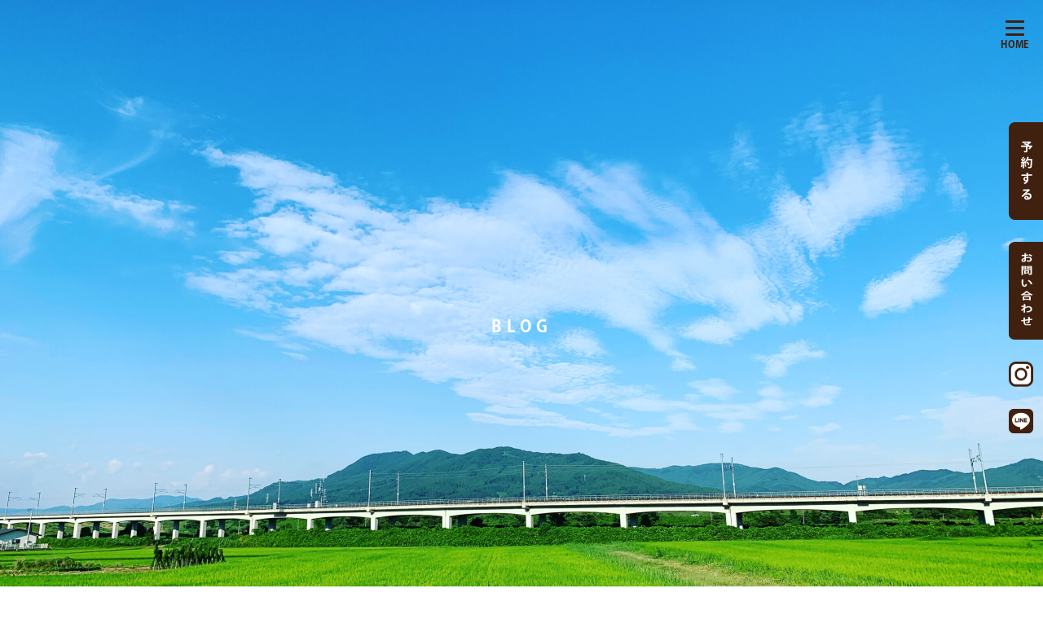

--- FILE ---
content_type: text/html; charset=UTF-8
request_url: https://www.heartveil.com/%E4%BB%8A%E5%B9%B4%E3%81%AE%E7%9B%AE%E6%A8%99%E2%99%AA/
body_size: 12229
content:
<!DOCTYPE html>
<html lang="ja">

<head>
    <!-- Global site tag (gtag.js) - Google Analytics -->
    <script async src="https://www.googletagmanager.com/gtag/js?id=UA-206155535-1"></script>
    <script>
        window.dataLayer = window.dataLayer || [];

        function gtag() {
            dataLayer.push(arguments);
        }
        gtag('js', new Date());

        gtag('config', 'UA-206155535-1');
    </script>


    <meta charset="utf-8">
    <meta name="viewport" content="width=device-width, initial-scale=1, minimum-scale=1, maximum-scale=1, user-scalable=no">
    <meta name="format-detection" content="telephone=no">
    <title>Heart veil</title>
    <script src="https://code.jquery.com/jquery-1.12.4.min.js" type="text/javascript"></script>

    <link rel="stylesheet" type="text/css" href="https://www.heartveil.com/wp-content/themes/heartveil/style.css">
    <link rel="stylesheet" href="https://use.typekit.net/tuw5zrk.css">
    <link href="https://www.heartveil.com/wp-content/themes/heartveil/css/all.css" rel="stylesheet">
    <link href="https://www.heartveil.com/wp-content/themes/heartveil/simplebar.css" rel="stylesheet">
    
		<!-- All in One SEO 4.9.3 - aioseo.com -->
	<meta name="description" content="こんにちは。お正月気分も抜けない間に申告の準備を始めてます。毎年やんなきゃ～って先延ばしにするところがあり、あ" />
	<meta name="robots" content="max-image-preview:large" />
	<meta name="author" content="Heartveil"/>
	<link rel="canonical" href="https://www.heartveil.com/%e4%bb%8a%e5%b9%b4%e3%81%ae%e7%9b%ae%e6%a8%99%e2%99%aa/" />
	<meta name="generator" content="All in One SEO (AIOSEO) 4.9.3" />
		<meta property="og:locale" content="ja_JP" />
		<meta property="og:site_name" content="Heart veil - ハートヴェール" />
		<meta property="og:type" content="article" />
		<meta property="og:title" content="今年の目標♪ - Heart veil" />
		<meta property="og:description" content="こんにちは。お正月気分も抜けない間に申告の準備を始めてます。毎年やんなきゃ～って先延ばしにするところがあり、あ" />
		<meta property="og:url" content="https://www.heartveil.com/%e4%bb%8a%e5%b9%b4%e3%81%ae%e7%9b%ae%e6%a8%99%e2%99%aa/" />
		<meta property="article:published_time" content="2022-01-17T04:20:57+00:00" />
		<meta property="article:modified_time" content="2022-01-17T04:20:57+00:00" />
		<meta name="twitter:card" content="summary" />
		<meta name="twitter:title" content="今年の目標♪ - Heart veil" />
		<meta name="twitter:description" content="こんにちは。お正月気分も抜けない間に申告の準備を始めてます。毎年やんなきゃ～って先延ばしにするところがあり、あ" />
		<script type="application/ld+json" class="aioseo-schema">
			{"@context":"https:\/\/schema.org","@graph":[{"@type":"BlogPosting","@id":"https:\/\/www.heartveil.com\/%e4%bb%8a%e5%b9%b4%e3%81%ae%e7%9b%ae%e6%a8%99%e2%99%aa\/#blogposting","name":"\u4eca\u5e74\u306e\u76ee\u6a19\u266a - Heart veil","headline":"\u4eca\u5e74\u306e\u76ee\u6a19\u266a","author":{"@id":"https:\/\/www.heartveil.com\/author\/heartveil\/#author"},"publisher":{"@id":"https:\/\/www.heartveil.com\/#organization"},"image":{"@type":"ImageObject","url":"https:\/\/www.heartveil.com\/wp-content\/uploads\/D7F56994-D154-4A5D-9BC0-2F3C2C5715A8.jpeg","width":1201,"height":1800},"datePublished":"2022-01-17T13:20:57+09:00","dateModified":"2022-01-17T13:20:57+09:00","inLanguage":"ja","mainEntityOfPage":{"@id":"https:\/\/www.heartveil.com\/%e4%bb%8a%e5%b9%b4%e3%81%ae%e7%9b%ae%e6%a8%99%e2%99%aa\/#webpage"},"isPartOf":{"@id":"https:\/\/www.heartveil.com\/%e4%bb%8a%e5%b9%b4%e3%81%ae%e7%9b%ae%e6%a8%99%e2%99%aa\/#webpage"},"articleSection":"BLOG"},{"@type":"BreadcrumbList","@id":"https:\/\/www.heartveil.com\/%e4%bb%8a%e5%b9%b4%e3%81%ae%e7%9b%ae%e6%a8%99%e2%99%aa\/#breadcrumblist","itemListElement":[{"@type":"ListItem","@id":"https:\/\/www.heartveil.com#listItem","position":1,"name":"\u30db\u30fc\u30e0","item":"https:\/\/www.heartveil.com","nextItem":{"@type":"ListItem","@id":"https:\/\/www.heartveil.com\/category\/blog\/#listItem","name":"BLOG"}},{"@type":"ListItem","@id":"https:\/\/www.heartveil.com\/category\/blog\/#listItem","position":2,"name":"BLOG","item":"https:\/\/www.heartveil.com\/category\/blog\/","nextItem":{"@type":"ListItem","@id":"https:\/\/www.heartveil.com\/%e4%bb%8a%e5%b9%b4%e3%81%ae%e7%9b%ae%e6%a8%99%e2%99%aa\/#listItem","name":"\u4eca\u5e74\u306e\u76ee\u6a19\u266a"},"previousItem":{"@type":"ListItem","@id":"https:\/\/www.heartveil.com#listItem","name":"\u30db\u30fc\u30e0"}},{"@type":"ListItem","@id":"https:\/\/www.heartveil.com\/%e4%bb%8a%e5%b9%b4%e3%81%ae%e7%9b%ae%e6%a8%99%e2%99%aa\/#listItem","position":3,"name":"\u4eca\u5e74\u306e\u76ee\u6a19\u266a","previousItem":{"@type":"ListItem","@id":"https:\/\/www.heartveil.com\/category\/blog\/#listItem","name":"BLOG"}}]},{"@type":"Organization","@id":"https:\/\/www.heartveil.com\/#organization","name":"heartveil","description":"\u30cf\u30fc\u30c8\u30f4\u30a7\u30fc\u30eb","url":"https:\/\/www.heartveil.com\/","telephone":"+819051872178","logo":{"@type":"ImageObject","url":"https:\/\/www.heartveil.com\/wp-content\/uploads\/Heartveil.png","@id":"https:\/\/www.heartveil.com\/%e4%bb%8a%e5%b9%b4%e3%81%ae%e7%9b%ae%e6%a8%99%e2%99%aa\/#organizationLogo","width":1202,"height":1202},"image":{"@id":"https:\/\/www.heartveil.com\/%e4%bb%8a%e5%b9%b4%e3%81%ae%e7%9b%ae%e6%a8%99%e2%99%aa\/#organizationLogo"},"sameAs":["https:\/\/www.instagram.com\/heartveil_hiraizumi"]},{"@type":"Person","@id":"https:\/\/www.heartveil.com\/author\/heartveil\/#author","url":"https:\/\/www.heartveil.com\/author\/heartveil\/","name":"Heartveil","image":{"@type":"ImageObject","@id":"https:\/\/www.heartveil.com\/%e4%bb%8a%e5%b9%b4%e3%81%ae%e7%9b%ae%e6%a8%99%e2%99%aa\/#authorImage","url":"https:\/\/secure.gravatar.com\/avatar\/f28970d41c25230b6b32f6700cb2a2fc32a71530e66bcb46d96d4d82962288cc?s=96&d=mm&r=g","width":96,"height":96,"caption":"Heartveil"}},{"@type":"WebPage","@id":"https:\/\/www.heartveil.com\/%e4%bb%8a%e5%b9%b4%e3%81%ae%e7%9b%ae%e6%a8%99%e2%99%aa\/#webpage","url":"https:\/\/www.heartveil.com\/%e4%bb%8a%e5%b9%b4%e3%81%ae%e7%9b%ae%e6%a8%99%e2%99%aa\/","name":"\u4eca\u5e74\u306e\u76ee\u6a19\u266a - Heart veil","description":"\u3053\u3093\u306b\u3061\u306f\u3002\u304a\u6b63\u6708\u6c17\u5206\u3082\u629c\u3051\u306a\u3044\u9593\u306b\u7533\u544a\u306e\u6e96\u5099\u3092\u59cb\u3081\u3066\u307e\u3059\u3002\u6bce\u5e74\u3084\u3093\u306a\u304d\u3083\uff5e\u3063\u3066\u5148\u5ef6\u3070\u3057\u306b\u3059\u308b\u3068\u3053\u308d\u304c\u3042\u308a\u3001\u3042","inLanguage":"ja","isPartOf":{"@id":"https:\/\/www.heartveil.com\/#website"},"breadcrumb":{"@id":"https:\/\/www.heartveil.com\/%e4%bb%8a%e5%b9%b4%e3%81%ae%e7%9b%ae%e6%a8%99%e2%99%aa\/#breadcrumblist"},"author":{"@id":"https:\/\/www.heartveil.com\/author\/heartveil\/#author"},"creator":{"@id":"https:\/\/www.heartveil.com\/author\/heartveil\/#author"},"image":{"@type":"ImageObject","url":"https:\/\/www.heartveil.com\/wp-content\/uploads\/D7F56994-D154-4A5D-9BC0-2F3C2C5715A8.jpeg","@id":"https:\/\/www.heartveil.com\/%e4%bb%8a%e5%b9%b4%e3%81%ae%e7%9b%ae%e6%a8%99%e2%99%aa\/#mainImage","width":1201,"height":1800},"primaryImageOfPage":{"@id":"https:\/\/www.heartveil.com\/%e4%bb%8a%e5%b9%b4%e3%81%ae%e7%9b%ae%e6%a8%99%e2%99%aa\/#mainImage"},"datePublished":"2022-01-17T13:20:57+09:00","dateModified":"2022-01-17T13:20:57+09:00"},{"@type":"WebSite","@id":"https:\/\/www.heartveil.com\/#website","url":"https:\/\/www.heartveil.com\/","name":"Heart veil","description":"\u30cf\u30fc\u30c8\u30f4\u30a7\u30fc\u30eb","inLanguage":"ja","publisher":{"@id":"https:\/\/www.heartveil.com\/#organization"}}]}
		</script>
		<!-- All in One SEO -->

<link rel="alternate" type="application/rss+xml" title="Heart veil &raquo; 今年の目標♪ のコメントのフィード" href="https://www.heartveil.com/%e4%bb%8a%e5%b9%b4%e3%81%ae%e7%9b%ae%e6%a8%99%e2%99%aa/feed/" />
<link rel="alternate" title="oEmbed (JSON)" type="application/json+oembed" href="https://www.heartveil.com/wp-json/oembed/1.0/embed?url=https%3A%2F%2Fwww.heartveil.com%2F%25e4%25bb%258a%25e5%25b9%25b4%25e3%2581%25ae%25e7%259b%25ae%25e6%25a8%2599%25e2%2599%25aa%2F" />
<link rel="alternate" title="oEmbed (XML)" type="text/xml+oembed" href="https://www.heartveil.com/wp-json/oembed/1.0/embed?url=https%3A%2F%2Fwww.heartveil.com%2F%25e4%25bb%258a%25e5%25b9%25b4%25e3%2581%25ae%25e7%259b%25ae%25e6%25a8%2599%25e2%2599%25aa%2F&#038;format=xml" />
<style id='wp-img-auto-sizes-contain-inline-css' type='text/css'>
img:is([sizes=auto i],[sizes^="auto," i]){contain-intrinsic-size:3000px 1500px}
/*# sourceURL=wp-img-auto-sizes-contain-inline-css */
</style>
<style id='wp-emoji-styles-inline-css' type='text/css'>

	img.wp-smiley, img.emoji {
		display: inline !important;
		border: none !important;
		box-shadow: none !important;
		height: 1em !important;
		width: 1em !important;
		margin: 0 0.07em !important;
		vertical-align: -0.1em !important;
		background: none !important;
		padding: 0 !important;
	}
/*# sourceURL=wp-emoji-styles-inline-css */
</style>
<style id='wp-block-library-inline-css' type='text/css'>
:root{--wp-block-synced-color:#7a00df;--wp-block-synced-color--rgb:122,0,223;--wp-bound-block-color:var(--wp-block-synced-color);--wp-editor-canvas-background:#ddd;--wp-admin-theme-color:#007cba;--wp-admin-theme-color--rgb:0,124,186;--wp-admin-theme-color-darker-10:#006ba1;--wp-admin-theme-color-darker-10--rgb:0,107,160.5;--wp-admin-theme-color-darker-20:#005a87;--wp-admin-theme-color-darker-20--rgb:0,90,135;--wp-admin-border-width-focus:2px}@media (min-resolution:192dpi){:root{--wp-admin-border-width-focus:1.5px}}.wp-element-button{cursor:pointer}:root .has-very-light-gray-background-color{background-color:#eee}:root .has-very-dark-gray-background-color{background-color:#313131}:root .has-very-light-gray-color{color:#eee}:root .has-very-dark-gray-color{color:#313131}:root .has-vivid-green-cyan-to-vivid-cyan-blue-gradient-background{background:linear-gradient(135deg,#00d084,#0693e3)}:root .has-purple-crush-gradient-background{background:linear-gradient(135deg,#34e2e4,#4721fb 50%,#ab1dfe)}:root .has-hazy-dawn-gradient-background{background:linear-gradient(135deg,#faaca8,#dad0ec)}:root .has-subdued-olive-gradient-background{background:linear-gradient(135deg,#fafae1,#67a671)}:root .has-atomic-cream-gradient-background{background:linear-gradient(135deg,#fdd79a,#004a59)}:root .has-nightshade-gradient-background{background:linear-gradient(135deg,#330968,#31cdcf)}:root .has-midnight-gradient-background{background:linear-gradient(135deg,#020381,#2874fc)}:root{--wp--preset--font-size--normal:16px;--wp--preset--font-size--huge:42px}.has-regular-font-size{font-size:1em}.has-larger-font-size{font-size:2.625em}.has-normal-font-size{font-size:var(--wp--preset--font-size--normal)}.has-huge-font-size{font-size:var(--wp--preset--font-size--huge)}.has-text-align-center{text-align:center}.has-text-align-left{text-align:left}.has-text-align-right{text-align:right}.has-fit-text{white-space:nowrap!important}#end-resizable-editor-section{display:none}.aligncenter{clear:both}.items-justified-left{justify-content:flex-start}.items-justified-center{justify-content:center}.items-justified-right{justify-content:flex-end}.items-justified-space-between{justify-content:space-between}.screen-reader-text{border:0;clip-path:inset(50%);height:1px;margin:-1px;overflow:hidden;padding:0;position:absolute;width:1px;word-wrap:normal!important}.screen-reader-text:focus{background-color:#ddd;clip-path:none;color:#444;display:block;font-size:1em;height:auto;left:5px;line-height:normal;padding:15px 23px 14px;text-decoration:none;top:5px;width:auto;z-index:100000}html :where(.has-border-color){border-style:solid}html :where([style*=border-top-color]){border-top-style:solid}html :where([style*=border-right-color]){border-right-style:solid}html :where([style*=border-bottom-color]){border-bottom-style:solid}html :where([style*=border-left-color]){border-left-style:solid}html :where([style*=border-width]){border-style:solid}html :where([style*=border-top-width]){border-top-style:solid}html :where([style*=border-right-width]){border-right-style:solid}html :where([style*=border-bottom-width]){border-bottom-style:solid}html :where([style*=border-left-width]){border-left-style:solid}html :where(img[class*=wp-image-]){height:auto;max-width:100%}:where(figure){margin:0 0 1em}html :where(.is-position-sticky){--wp-admin--admin-bar--position-offset:var(--wp-admin--admin-bar--height,0px)}@media screen and (max-width:600px){html :where(.is-position-sticky){--wp-admin--admin-bar--position-offset:0px}}

/*# sourceURL=wp-block-library-inline-css */
</style><style id='global-styles-inline-css' type='text/css'>
:root{--wp--preset--aspect-ratio--square: 1;--wp--preset--aspect-ratio--4-3: 4/3;--wp--preset--aspect-ratio--3-4: 3/4;--wp--preset--aspect-ratio--3-2: 3/2;--wp--preset--aspect-ratio--2-3: 2/3;--wp--preset--aspect-ratio--16-9: 16/9;--wp--preset--aspect-ratio--9-16: 9/16;--wp--preset--color--black: #000000;--wp--preset--color--cyan-bluish-gray: #abb8c3;--wp--preset--color--white: #ffffff;--wp--preset--color--pale-pink: #f78da7;--wp--preset--color--vivid-red: #cf2e2e;--wp--preset--color--luminous-vivid-orange: #ff6900;--wp--preset--color--luminous-vivid-amber: #fcb900;--wp--preset--color--light-green-cyan: #7bdcb5;--wp--preset--color--vivid-green-cyan: #00d084;--wp--preset--color--pale-cyan-blue: #8ed1fc;--wp--preset--color--vivid-cyan-blue: #0693e3;--wp--preset--color--vivid-purple: #9b51e0;--wp--preset--gradient--vivid-cyan-blue-to-vivid-purple: linear-gradient(135deg,rgb(6,147,227) 0%,rgb(155,81,224) 100%);--wp--preset--gradient--light-green-cyan-to-vivid-green-cyan: linear-gradient(135deg,rgb(122,220,180) 0%,rgb(0,208,130) 100%);--wp--preset--gradient--luminous-vivid-amber-to-luminous-vivid-orange: linear-gradient(135deg,rgb(252,185,0) 0%,rgb(255,105,0) 100%);--wp--preset--gradient--luminous-vivid-orange-to-vivid-red: linear-gradient(135deg,rgb(255,105,0) 0%,rgb(207,46,46) 100%);--wp--preset--gradient--very-light-gray-to-cyan-bluish-gray: linear-gradient(135deg,rgb(238,238,238) 0%,rgb(169,184,195) 100%);--wp--preset--gradient--cool-to-warm-spectrum: linear-gradient(135deg,rgb(74,234,220) 0%,rgb(151,120,209) 20%,rgb(207,42,186) 40%,rgb(238,44,130) 60%,rgb(251,105,98) 80%,rgb(254,248,76) 100%);--wp--preset--gradient--blush-light-purple: linear-gradient(135deg,rgb(255,206,236) 0%,rgb(152,150,240) 100%);--wp--preset--gradient--blush-bordeaux: linear-gradient(135deg,rgb(254,205,165) 0%,rgb(254,45,45) 50%,rgb(107,0,62) 100%);--wp--preset--gradient--luminous-dusk: linear-gradient(135deg,rgb(255,203,112) 0%,rgb(199,81,192) 50%,rgb(65,88,208) 100%);--wp--preset--gradient--pale-ocean: linear-gradient(135deg,rgb(255,245,203) 0%,rgb(182,227,212) 50%,rgb(51,167,181) 100%);--wp--preset--gradient--electric-grass: linear-gradient(135deg,rgb(202,248,128) 0%,rgb(113,206,126) 100%);--wp--preset--gradient--midnight: linear-gradient(135deg,rgb(2,3,129) 0%,rgb(40,116,252) 100%);--wp--preset--font-size--small: 13px;--wp--preset--font-size--medium: 20px;--wp--preset--font-size--large: 36px;--wp--preset--font-size--x-large: 42px;--wp--preset--spacing--20: 0.44rem;--wp--preset--spacing--30: 0.67rem;--wp--preset--spacing--40: 1rem;--wp--preset--spacing--50: 1.5rem;--wp--preset--spacing--60: 2.25rem;--wp--preset--spacing--70: 3.38rem;--wp--preset--spacing--80: 5.06rem;--wp--preset--shadow--natural: 6px 6px 9px rgba(0, 0, 0, 0.2);--wp--preset--shadow--deep: 12px 12px 50px rgba(0, 0, 0, 0.4);--wp--preset--shadow--sharp: 6px 6px 0px rgba(0, 0, 0, 0.2);--wp--preset--shadow--outlined: 6px 6px 0px -3px rgb(255, 255, 255), 6px 6px rgb(0, 0, 0);--wp--preset--shadow--crisp: 6px 6px 0px rgb(0, 0, 0);}:where(.is-layout-flex){gap: 0.5em;}:where(.is-layout-grid){gap: 0.5em;}body .is-layout-flex{display: flex;}.is-layout-flex{flex-wrap: wrap;align-items: center;}.is-layout-flex > :is(*, div){margin: 0;}body .is-layout-grid{display: grid;}.is-layout-grid > :is(*, div){margin: 0;}:where(.wp-block-columns.is-layout-flex){gap: 2em;}:where(.wp-block-columns.is-layout-grid){gap: 2em;}:where(.wp-block-post-template.is-layout-flex){gap: 1.25em;}:where(.wp-block-post-template.is-layout-grid){gap: 1.25em;}.has-black-color{color: var(--wp--preset--color--black) !important;}.has-cyan-bluish-gray-color{color: var(--wp--preset--color--cyan-bluish-gray) !important;}.has-white-color{color: var(--wp--preset--color--white) !important;}.has-pale-pink-color{color: var(--wp--preset--color--pale-pink) !important;}.has-vivid-red-color{color: var(--wp--preset--color--vivid-red) !important;}.has-luminous-vivid-orange-color{color: var(--wp--preset--color--luminous-vivid-orange) !important;}.has-luminous-vivid-amber-color{color: var(--wp--preset--color--luminous-vivid-amber) !important;}.has-light-green-cyan-color{color: var(--wp--preset--color--light-green-cyan) !important;}.has-vivid-green-cyan-color{color: var(--wp--preset--color--vivid-green-cyan) !important;}.has-pale-cyan-blue-color{color: var(--wp--preset--color--pale-cyan-blue) !important;}.has-vivid-cyan-blue-color{color: var(--wp--preset--color--vivid-cyan-blue) !important;}.has-vivid-purple-color{color: var(--wp--preset--color--vivid-purple) !important;}.has-black-background-color{background-color: var(--wp--preset--color--black) !important;}.has-cyan-bluish-gray-background-color{background-color: var(--wp--preset--color--cyan-bluish-gray) !important;}.has-white-background-color{background-color: var(--wp--preset--color--white) !important;}.has-pale-pink-background-color{background-color: var(--wp--preset--color--pale-pink) !important;}.has-vivid-red-background-color{background-color: var(--wp--preset--color--vivid-red) !important;}.has-luminous-vivid-orange-background-color{background-color: var(--wp--preset--color--luminous-vivid-orange) !important;}.has-luminous-vivid-amber-background-color{background-color: var(--wp--preset--color--luminous-vivid-amber) !important;}.has-light-green-cyan-background-color{background-color: var(--wp--preset--color--light-green-cyan) !important;}.has-vivid-green-cyan-background-color{background-color: var(--wp--preset--color--vivid-green-cyan) !important;}.has-pale-cyan-blue-background-color{background-color: var(--wp--preset--color--pale-cyan-blue) !important;}.has-vivid-cyan-blue-background-color{background-color: var(--wp--preset--color--vivid-cyan-blue) !important;}.has-vivid-purple-background-color{background-color: var(--wp--preset--color--vivid-purple) !important;}.has-black-border-color{border-color: var(--wp--preset--color--black) !important;}.has-cyan-bluish-gray-border-color{border-color: var(--wp--preset--color--cyan-bluish-gray) !important;}.has-white-border-color{border-color: var(--wp--preset--color--white) !important;}.has-pale-pink-border-color{border-color: var(--wp--preset--color--pale-pink) !important;}.has-vivid-red-border-color{border-color: var(--wp--preset--color--vivid-red) !important;}.has-luminous-vivid-orange-border-color{border-color: var(--wp--preset--color--luminous-vivid-orange) !important;}.has-luminous-vivid-amber-border-color{border-color: var(--wp--preset--color--luminous-vivid-amber) !important;}.has-light-green-cyan-border-color{border-color: var(--wp--preset--color--light-green-cyan) !important;}.has-vivid-green-cyan-border-color{border-color: var(--wp--preset--color--vivid-green-cyan) !important;}.has-pale-cyan-blue-border-color{border-color: var(--wp--preset--color--pale-cyan-blue) !important;}.has-vivid-cyan-blue-border-color{border-color: var(--wp--preset--color--vivid-cyan-blue) !important;}.has-vivid-purple-border-color{border-color: var(--wp--preset--color--vivid-purple) !important;}.has-vivid-cyan-blue-to-vivid-purple-gradient-background{background: var(--wp--preset--gradient--vivid-cyan-blue-to-vivid-purple) !important;}.has-light-green-cyan-to-vivid-green-cyan-gradient-background{background: var(--wp--preset--gradient--light-green-cyan-to-vivid-green-cyan) !important;}.has-luminous-vivid-amber-to-luminous-vivid-orange-gradient-background{background: var(--wp--preset--gradient--luminous-vivid-amber-to-luminous-vivid-orange) !important;}.has-luminous-vivid-orange-to-vivid-red-gradient-background{background: var(--wp--preset--gradient--luminous-vivid-orange-to-vivid-red) !important;}.has-very-light-gray-to-cyan-bluish-gray-gradient-background{background: var(--wp--preset--gradient--very-light-gray-to-cyan-bluish-gray) !important;}.has-cool-to-warm-spectrum-gradient-background{background: var(--wp--preset--gradient--cool-to-warm-spectrum) !important;}.has-blush-light-purple-gradient-background{background: var(--wp--preset--gradient--blush-light-purple) !important;}.has-blush-bordeaux-gradient-background{background: var(--wp--preset--gradient--blush-bordeaux) !important;}.has-luminous-dusk-gradient-background{background: var(--wp--preset--gradient--luminous-dusk) !important;}.has-pale-ocean-gradient-background{background: var(--wp--preset--gradient--pale-ocean) !important;}.has-electric-grass-gradient-background{background: var(--wp--preset--gradient--electric-grass) !important;}.has-midnight-gradient-background{background: var(--wp--preset--gradient--midnight) !important;}.has-small-font-size{font-size: var(--wp--preset--font-size--small) !important;}.has-medium-font-size{font-size: var(--wp--preset--font-size--medium) !important;}.has-large-font-size{font-size: var(--wp--preset--font-size--large) !important;}.has-x-large-font-size{font-size: var(--wp--preset--font-size--x-large) !important;}
/*# sourceURL=global-styles-inline-css */
</style>

<style id='classic-theme-styles-inline-css' type='text/css'>
/*! This file is auto-generated */
.wp-block-button__link{color:#fff;background-color:#32373c;border-radius:9999px;box-shadow:none;text-decoration:none;padding:calc(.667em + 2px) calc(1.333em + 2px);font-size:1.125em}.wp-block-file__button{background:#32373c;color:#fff;text-decoration:none}
/*# sourceURL=/wp-includes/css/classic-themes.min.css */
</style>
<link rel='stylesheet' id='contact-form-7-css' href='https://www.heartveil.com/wp-content/plugins/contact-form-7/includes/css/styles.css?ver=6.1.4' type='text/css' media='all' />
<link rel='stylesheet' id='cf7msm_styles-css' href='https://www.heartveil.com/wp-content/plugins/contact-form-7-multi-step-module/resources/cf7msm.css?ver=4.5' type='text/css' media='all' />
<link rel='stylesheet' id='wp-block-paragraph-css' href='https://www.heartveil.com/wp-includes/blocks/paragraph/style.min.css?ver=6.9' type='text/css' media='all' />
<link rel='stylesheet' id='wp-block-image-css' href='https://www.heartveil.com/wp-includes/blocks/image/style.min.css?ver=6.9' type='text/css' media='all' />
<script type="text/javascript" src="https://www.heartveil.com/wp-includes/js/jquery/jquery.min.js?ver=3.7.1" id="jquery-core-js"></script>
<script type="text/javascript" src="https://www.heartveil.com/wp-includes/js/jquery/jquery-migrate.min.js?ver=3.4.1" id="jquery-migrate-js"></script>
<link rel="https://api.w.org/" href="https://www.heartveil.com/wp-json/" /><link rel="alternate" title="JSON" type="application/json" href="https://www.heartveil.com/wp-json/wp/v2/posts/1767" /><link rel="EditURI" type="application/rsd+xml" title="RSD" href="https://www.heartveil.com/xmlrpc.php?rsd" />
<meta name="generator" content="WordPress 6.9" />
<link rel='shortlink' href='https://www.heartveil.com/?p=1767' />
	<script>
  (function(d) {
    var config = {
      kitId: 'gdr1lpz',
      scriptTimeout: 3000,
      async: true
    },
    h=d.documentElement,t=setTimeout(function(){h.className=h.className.replace(/\bwf-loading\b/g,"")+" wf-inactive";},config.scriptTimeout),tk=d.createElement("script"),f=false,s=d.getElementsByTagName("script")[0],a;h.className+=" wf-loading";tk.src='https://use.typekit.net/'+config.kitId+'.js';tk.async=true;tk.onload=tk.onreadystatechange=function(){a=this.readyState;if(f||a&&a!="complete"&&a!="loaded")return;f=true;clearTimeout(t);try{Typekit.load(config)}catch(e){}};s.parentNode.insertBefore(tk,s)
  })(document);
</script>
    <link rel="icon" href="https://www.heartveil.com/wp-content/uploads/cropped-logo-32x32.png" sizes="32x32" />
<link rel="icon" href="https://www.heartveil.com/wp-content/uploads/cropped-logo-192x192.png" sizes="192x192" />
<link rel="apple-touch-icon" href="https://www.heartveil.com/wp-content/uploads/cropped-logo-180x180.png" />
<meta name="msapplication-TileImage" content="https://www.heartveil.com/wp-content/uploads/cropped-logo-270x270.png" />

    <script type="text/javascript">
        jQuery(function($) {
            $(".openbtn1").click(function() { //ボタンがクリックされたら
                $(this).toggleClass('active'); //ボタン自身に activeクラスを付与し
                $("#g-nav").toggleClass('panelactive'); //ナビゲーションにpanelactiveクラスを付与
            });
        });
    </script>

    <script type="text/javascript">
        jQuery(function($) {
            $("#g-nav a").click(function() { //ナビゲーションのリンクがクリックされたら
                $(".openbtn1").removeClass('active'); //ボタンの activeクラスを除去し
                $("#g-nav").removeClass('panelactive'); //ナビゲーションのpanelactiveクラスも除去
            });

        });
    </script>

    <script src="https://www.heartveil.com/wp-content/themes/heartveil/particles.min.js" type="text/javascript"></script>
    <script src="https://www.heartveil.com/wp-content/themes/heartveil/main.js" type="text/javascript"></script>
    <script src="https://www.heartveil.com/wp-content/themes/heartveil/simplebar.min.js" type="text/javascript"></script>



</head>

<body>
    <div id="all">
        <header></header>    <!---header end-->
    
    <div id="main-body">
        
<div class="openbtn1"><span></span><span></span><span></span><p>HOME</p></div>
<nav id="g-nav">
<div id="g-nav-list"><!--ナビの数が増えた場合縦スクロールするためのdiv※不要なら削除-->
<ul>
<li><a href="https://www.heartveil.com/"><p class="text-en-p">TOP</p><p class="text-jp">トップページ</p></a></li>  
<li><a href="https://www.heartveil.com/concept"><p class="text-en-b">CONCEPT</p><p class="text-jp">サロンの想い</p></a></li>  
<li><a href="https://www.heartveil.com/company"><p class="text-en-g">COMPANY</p><p class="text-jp">サロン概要</p></a></li>  
<li><a href="https://www.heartveil.com/price"><p class="text-en-p">PRICE</p><p class="text-jp">メニュー料金</p></a></li>
<li><a href="https://www.heartveil.com/all"><p class="text-en-b">NEWS&BLOG</p><p class="text-jp">お知らせ＆ブログ</p></a></li>
<li><a href="https://www.heartveil.com/hiraizumi"><p class="text-en-g">HIRAIZUMI</p><p class="text-jp">平泉の理念</p></a></li>
</ul>
</div>
</nav>
<div class="menu-side">
    <a href="https://www.heartveil.com/booking"><img src="https://www.heartveil.com/wp-content/uploads/2021/08/menu-reserve@2x.png" class="menu-reserve"></a>
    <a href="https://www.heartveil.com/contact"><img src="https://www.heartveil.com/wp-content/uploads/2021/08/menu-contact@2x.png" class="menu-contact"></a>
    <a href="https://www.instagram.com/heartveil_hiraizumi/?hl=ja"><img src="https://www.heartveil.com/wp-content/uploads/2021/08/menu-instagram@2x.png" class="menu-instagram"></a>
    <a href="https://lin.ee/mzTu8w4"><img src="https://www.heartveil.com/wp-content/uploads/2021/08/menu-line@2x.png" class="menu-line"></a>
</div>

<div class="homeimg">
    <img src="https://www.heartveil.com/wp-content/uploads/FE8AC063-454A-4990-9B32-7B44904EEF64-scaled.jpeg" alt="画像1" class="active">

    <h1>BLOG</h1>

        
        <!--Waves Container-->
        <div>
            <svg class="waves img-waves" xmlns="http://www.w3.org/2000/svg" xmlns:xlink="http://www.w3.org/1999/xlink"
            viewBox="0 24 150 28" preserveAspectRatio="none" shape-rendering="auto">
            <defs>
                <path id="gentle-wave" d="M-160 44c30 0 58-18 88-18s 58 18 88 18 58-18 88-18 58 18 88 18 v44h-352z" />
            </defs>
            <g class="parallax">
                <use xlink:href="#gentle-wave" x="48" y="0" fill="rgba(255,247,159,0.7" />
                <use xlink:href="#gentle-wave" x="48" y="3" fill="rgba(255,247,159,0.5)" />
                <use xlink:href="#gentle-wave" x="48" y="5" fill="rgba(255,247,159,0.3)" />
                <use xlink:href="#gentle-wave" x="48" y="7" fill="rgba(255,247,159,1.0)" />
            </g>
            </svg>
        </div>
        <!--Waves end-->    
            <!--Waves2 Container-->
        <div>
            <svg class="waves rotate img-waves" xmlns="http://www.w3.org/2000/svg" xmlns:xlink="http://www.w3.org/1999/xlink"
            viewBox="0 24 150 28" preserveAspectRatio="none" shape-rendering="auto">
            <defs>
                <path id="gentle-wave" d="M-160 44c30 0 58-18 88-18s 58 18 88 18 58-18 88-18 58 18 88 18 v44h-352z" />
            </defs>
            <g class="parallax">
                <use xlink:href="#gentle-wave" x="48" y="0" fill="rgba(255,247,159,0.7" />
                <use xlink:href="#gentle-wave" x="48" y="3" fill="rgba(255,247,159,0.5)" />
                <use xlink:href="#gentle-wave" x="48" y="5" fill="rgba(255,247,159,0.3)" />
                <use xlink:href="#gentle-wave" x="48" y="7" fill="rgba(255,247,159,1.0)" />
            </g>
            </svg>
        </div>
        <!--Waves2 end-->
            
        </div>
        
    <div class="page-content">
        
        <div class="newsblogHeader">
            <div class="all">
                <a href="https://www.heartveil.com/all">NEWS & BLOG 〉 ALL</a>
            </div>
        
            <div class="toCategory">
                <a href="https://www.heartveil.com/news">NEWS一覧</a>
                <p> ／ </p>
                <a href="https://www.heartveil.com/blog">BLOG一覧</a>
            </div>
        </div>
        
        
    
            
    
    <div class="page">
        
    <hr class="borderline"> 
        
            <div class="date">
            2022.01.17    
        </div>
    
        <h1 class="blog-detail__title">今年の目標♪</h1>
    

        <div class="blog-detail__body">
        <div class="blog-content">
<p>こんにちは。<br>お正月気分も抜けない間に申告の準備を始めてます。<br>毎年やんなきゃ～って先延ばしにするところがあり、あとで後悔をしていたあの時。<br>今は、もうやることはやって、好きなことをしよう～と決めてあとは行動のみ。<br>そうすると、どんどんイメージ通りの流れになってきて、楽しいことがいっぱいやってきます。<br></p>



<p></p>



<p>皆さんの今年の目標はなんですか？</p>



<p></p>



<p>無理ないことから一つ一つ宣言して、行動してみてくださいね。<br>きっと神様は見ていて、何かご褒美くれるかもしれないですよ～～</p>



<p><br></p>



<p></p>



<p>そうそうもう一つの目標は《休むのも仕事》</p>



<p>何もしなくていい～一番の贅沢を味わって、心と身体に向き合っていきます。<br>そして、皆様へ素敵な施術ができるようにメンテナンスしていきますね～</p>



<p>では、素敵な１月をお過ごしください。</p>



<figure class="wp-block-image size-large"><img fetchpriority="high" decoding="async" width="1024" height="768" src="https://www.heartveil.com/wp-content/uploads/F36E529D-D4B5-43E0-B585-A946CE19EC27-1024x768.jpeg" alt="" class="wp-image-1741" srcset="https://www.heartveil.com/wp-content/uploads/F36E529D-D4B5-43E0-B585-A946CE19EC27-1024x768.jpeg 1024w, https://www.heartveil.com/wp-content/uploads/F36E529D-D4B5-43E0-B585-A946CE19EC27-300x225.jpeg 300w, https://www.heartveil.com/wp-content/uploads/F36E529D-D4B5-43E0-B585-A946CE19EC27-768x576.jpeg 768w, https://www.heartveil.com/wp-content/uploads/F36E529D-D4B5-43E0-B585-A946CE19EC27-1536x1152.jpeg 1536w, https://www.heartveil.com/wp-content/uploads/F36E529D-D4B5-43E0-B585-A946CE19EC27-2048x1536.jpeg 2048w" sizes="(max-width: 1024px) 100vw, 1024px" /></figure>
</div>
    </div>
    
            
        <hr class="borderline">
    
        <nav class="page-nav">
    
            <div class="prev-left"><a href="https://www.heartveil.com/%e3%81%94%e6%9d%a5%e5%ba%97%e6%99%82%e3%81%ae%e3%81%8a%e9%a1%98%e3%81%84/" class="next-link">
        <span>〈 NEXT</span>
      </a></div>
              <div class="prev-right"><a href="https://www.heartveil.com/%e4%ba%ba%e6%b0%97no%ef%bc%91%e3%80%80%e5%a4%a9%e7%84%b6%e6%b0%b4%e3%82%a2%e3%82%af%e3%82%a2%e3%83%bc%e3%83%aa%e3%82%aa/" class="prev-link">
        <span>PREV 〉</span>
      </a></div>
        </nav>
        </div>

    


    

    </div>
    
    </div>
    
    <footer>
    <!--Waves Container-->
        <div>
            <svg class="waves" xmlns="http://www.w3.org/2000/svg" xmlns:xlink="http://www.w3.org/1999/xlink"
            viewBox="0 24 150 28" preserveAspectRatio="none" shape-rendering="auto">
            <defs>
                <path id="gentle-wave" d="M-160 44c30 0 58-18 88-18s 58 18 88 18 58-18 88-18 58 18 88 18 v44h-352z" />
            </defs>
            <g class="parallax">
                <use xlink:href="#gentle-wave" x="48" y="0" fill="rgba(255,247,159,0.7" />
                <use xlink:href="#gentle-wave" x="48" y="3" fill="rgba(255,247,159,0.5)" />
                <use xlink:href="#gentle-wave" x="48" y="5" fill="rgba(255,247,159,0.3)" />
                <use xlink:href="#gentle-wave" x="48" y="7" fill="rgba(255,247,159,1.0)" />
            </g>
            </svg>
        </div>
        <!--Waves end-->
        <div class="footer-img yellowback">
            <img src="https://www.heartveil.com/wp-content/uploads/2021/07/footer.png" width=307.44px height=63.15px>
        </div>
    
    <script>
    jQuery(function($){
        window.onload = function() {
            scroll_effect();
            
            $(window).scroll(function(){
                scroll_effect();
            });

            function scroll_effect(){
                $('.effect-fade').each(function(){
                    var elemPos = $(this).offset().top;
                    var scroll = $(window).scrollTop();
                    var windowHeight = $(window).height();
                    if (scroll > elemPos - windowHeight){
                        $(this).addClass('effect-scroll');
                    }
                });
            }
        };
    });
    </script>

    
      
    <script>
    jQuery(function($){
		$(function(){
			var topBtn=$('#page_top');
			topBtn.hide();

			$(window).scroll(function(){
  			    if($(this).scrollTop()>80){
   				    topBtn.fadeIn();
  			    }else{
    			    topBtn.fadeOut();
  			    }
			});

			topBtn.click(function(){
			    ('body,html').animate({
  			        scrollTop: 0},500);
  			        return false;
			    });

			});
		});
    </script>
    
</footer>

    <script type="speculationrules">
{"prefetch":[{"source":"document","where":{"and":[{"href_matches":"/*"},{"not":{"href_matches":["/wp-*.php","/wp-admin/*","/wp-content/uploads/*","/wp-content/*","/wp-content/plugins/*","/wp-content/themes/heartveil/*","/*\\?(.+)"]}},{"not":{"selector_matches":"a[rel~=\"nofollow\"]"}},{"not":{"selector_matches":".no-prefetch, .no-prefetch a"}}]},"eagerness":"conservative"}]}
</script>
<script type="text/javascript" src="https://www.heartveil.com/wp-includes/js/dist/hooks.min.js?ver=dd5603f07f9220ed27f1" id="wp-hooks-js"></script>
<script type="text/javascript" src="https://www.heartveil.com/wp-includes/js/dist/i18n.min.js?ver=c26c3dc7bed366793375" id="wp-i18n-js"></script>
<script type="text/javascript" id="wp-i18n-js-after">
/* <![CDATA[ */
wp.i18n.setLocaleData( { 'text direction\u0004ltr': [ 'ltr' ] } );
//# sourceURL=wp-i18n-js-after
/* ]]> */
</script>
<script type="text/javascript" src="https://www.heartveil.com/wp-content/plugins/contact-form-7/includes/swv/js/index.js?ver=6.1.4" id="swv-js"></script>
<script type="text/javascript" id="contact-form-7-js-translations">
/* <![CDATA[ */
( function( domain, translations ) {
	var localeData = translations.locale_data[ domain ] || translations.locale_data.messages;
	localeData[""].domain = domain;
	wp.i18n.setLocaleData( localeData, domain );
} )( "contact-form-7", {"translation-revision-date":"2025-11-30 08:12:23+0000","generator":"GlotPress\/4.0.3","domain":"messages","locale_data":{"messages":{"":{"domain":"messages","plural-forms":"nplurals=1; plural=0;","lang":"ja_JP"},"This contact form is placed in the wrong place.":["\u3053\u306e\u30b3\u30f3\u30bf\u30af\u30c8\u30d5\u30a9\u30fc\u30e0\u306f\u9593\u9055\u3063\u305f\u4f4d\u7f6e\u306b\u7f6e\u304b\u308c\u3066\u3044\u307e\u3059\u3002"],"Error:":["\u30a8\u30e9\u30fc:"]}},"comment":{"reference":"includes\/js\/index.js"}} );
//# sourceURL=contact-form-7-js-translations
/* ]]> */
</script>
<script type="text/javascript" id="contact-form-7-js-before">
/* <![CDATA[ */
var wpcf7 = {
    "api": {
        "root": "https:\/\/www.heartveil.com\/wp-json\/",
        "namespace": "contact-form-7\/v1"
    }
};
//# sourceURL=contact-form-7-js-before
/* ]]> */
</script>
<script type="text/javascript" src="https://www.heartveil.com/wp-content/plugins/contact-form-7/includes/js/index.js?ver=6.1.4" id="contact-form-7-js"></script>
<script type="text/javascript" id="cf7msm-js-extra">
/* <![CDATA[ */
var cf7msm_posted_data = [];
//# sourceURL=cf7msm-js-extra
/* ]]> */
</script>
<script type="text/javascript" src="https://www.heartveil.com/wp-content/plugins/contact-form-7-multi-step-module/resources/cf7msm.min.js?ver=4.5" id="cf7msm-js"></script>
<script type="text/javascript" src="https://www.google.com/recaptcha/api.js?render=6LduxMQdAAAAAMbtm4lLx505nz62L792tuW4GiUK&amp;ver=3.0" id="google-recaptcha-js"></script>
<script type="text/javascript" src="https://www.heartveil.com/wp-includes/js/dist/vendor/wp-polyfill.min.js?ver=3.15.0" id="wp-polyfill-js"></script>
<script type="text/javascript" id="wpcf7-recaptcha-js-before">
/* <![CDATA[ */
var wpcf7_recaptcha = {
    "sitekey": "6LduxMQdAAAAAMbtm4lLx505nz62L792tuW4GiUK",
    "actions": {
        "homepage": "homepage",
        "contactform": "contactform"
    }
};
//# sourceURL=wpcf7-recaptcha-js-before
/* ]]> */
</script>
<script type="text/javascript" src="https://www.heartveil.com/wp-content/plugins/contact-form-7/modules/recaptcha/index.js?ver=6.1.4" id="wpcf7-recaptcha-js"></script>
<script id="wp-emoji-settings" type="application/json">
{"baseUrl":"https://s.w.org/images/core/emoji/17.0.2/72x72/","ext":".png","svgUrl":"https://s.w.org/images/core/emoji/17.0.2/svg/","svgExt":".svg","source":{"concatemoji":"https://www.heartveil.com/wp-includes/js/wp-emoji-release.min.js?ver=6.9"}}
</script>
<script type="module">
/* <![CDATA[ */
/*! This file is auto-generated */
const a=JSON.parse(document.getElementById("wp-emoji-settings").textContent),o=(window._wpemojiSettings=a,"wpEmojiSettingsSupports"),s=["flag","emoji"];function i(e){try{var t={supportTests:e,timestamp:(new Date).valueOf()};sessionStorage.setItem(o,JSON.stringify(t))}catch(e){}}function c(e,t,n){e.clearRect(0,0,e.canvas.width,e.canvas.height),e.fillText(t,0,0);t=new Uint32Array(e.getImageData(0,0,e.canvas.width,e.canvas.height).data);e.clearRect(0,0,e.canvas.width,e.canvas.height),e.fillText(n,0,0);const a=new Uint32Array(e.getImageData(0,0,e.canvas.width,e.canvas.height).data);return t.every((e,t)=>e===a[t])}function p(e,t){e.clearRect(0,0,e.canvas.width,e.canvas.height),e.fillText(t,0,0);var n=e.getImageData(16,16,1,1);for(let e=0;e<n.data.length;e++)if(0!==n.data[e])return!1;return!0}function u(e,t,n,a){switch(t){case"flag":return n(e,"\ud83c\udff3\ufe0f\u200d\u26a7\ufe0f","\ud83c\udff3\ufe0f\u200b\u26a7\ufe0f")?!1:!n(e,"\ud83c\udde8\ud83c\uddf6","\ud83c\udde8\u200b\ud83c\uddf6")&&!n(e,"\ud83c\udff4\udb40\udc67\udb40\udc62\udb40\udc65\udb40\udc6e\udb40\udc67\udb40\udc7f","\ud83c\udff4\u200b\udb40\udc67\u200b\udb40\udc62\u200b\udb40\udc65\u200b\udb40\udc6e\u200b\udb40\udc67\u200b\udb40\udc7f");case"emoji":return!a(e,"\ud83e\u1fac8")}return!1}function f(e,t,n,a){let r;const o=(r="undefined"!=typeof WorkerGlobalScope&&self instanceof WorkerGlobalScope?new OffscreenCanvas(300,150):document.createElement("canvas")).getContext("2d",{willReadFrequently:!0}),s=(o.textBaseline="top",o.font="600 32px Arial",{});return e.forEach(e=>{s[e]=t(o,e,n,a)}),s}function r(e){var t=document.createElement("script");t.src=e,t.defer=!0,document.head.appendChild(t)}a.supports={everything:!0,everythingExceptFlag:!0},new Promise(t=>{let n=function(){try{var e=JSON.parse(sessionStorage.getItem(o));if("object"==typeof e&&"number"==typeof e.timestamp&&(new Date).valueOf()<e.timestamp+604800&&"object"==typeof e.supportTests)return e.supportTests}catch(e){}return null}();if(!n){if("undefined"!=typeof Worker&&"undefined"!=typeof OffscreenCanvas&&"undefined"!=typeof URL&&URL.createObjectURL&&"undefined"!=typeof Blob)try{var e="postMessage("+f.toString()+"("+[JSON.stringify(s),u.toString(),c.toString(),p.toString()].join(",")+"));",a=new Blob([e],{type:"text/javascript"});const r=new Worker(URL.createObjectURL(a),{name:"wpTestEmojiSupports"});return void(r.onmessage=e=>{i(n=e.data),r.terminate(),t(n)})}catch(e){}i(n=f(s,u,c,p))}t(n)}).then(e=>{for(const n in e)a.supports[n]=e[n],a.supports.everything=a.supports.everything&&a.supports[n],"flag"!==n&&(a.supports.everythingExceptFlag=a.supports.everythingExceptFlag&&a.supports[n]);var t;a.supports.everythingExceptFlag=a.supports.everythingExceptFlag&&!a.supports.flag,a.supports.everything||((t=a.source||{}).concatemoji?r(t.concatemoji):t.wpemoji&&t.twemoji&&(r(t.twemoji),r(t.wpemoji)))});
//# sourceURL=https://www.heartveil.com/wp-includes/js/wp-emoji-loader.min.js
/* ]]> */
</script>

</div>

<script src="https://code.jquery.com/jquery-3.4.1.min.js" integrity="sha256-CSXorXvZcTkaix6Yvo6HppcZGetbYMGWSFlBw8HfCJo=" crossorigin="anonymous"></script>
    <script src="https://www.heartveil.com/wp-content/themes/heartveil/fade.js" type="text/javascript"></script>
</body>

</html> 

    <!---footer end--->

--- FILE ---
content_type: text/html; charset=utf-8
request_url: https://www.google.com/recaptcha/api2/anchor?ar=1&k=6LduxMQdAAAAAMbtm4lLx505nz62L792tuW4GiUK&co=aHR0cHM6Ly93d3cuaGVhcnR2ZWlsLmNvbTo0NDM.&hl=en&v=PoyoqOPhxBO7pBk68S4YbpHZ&size=invisible&anchor-ms=20000&execute-ms=30000&cb=n6eudm8dbdyn
body_size: 48767
content:
<!DOCTYPE HTML><html dir="ltr" lang="en"><head><meta http-equiv="Content-Type" content="text/html; charset=UTF-8">
<meta http-equiv="X-UA-Compatible" content="IE=edge">
<title>reCAPTCHA</title>
<style type="text/css">
/* cyrillic-ext */
@font-face {
  font-family: 'Roboto';
  font-style: normal;
  font-weight: 400;
  font-stretch: 100%;
  src: url(//fonts.gstatic.com/s/roboto/v48/KFO7CnqEu92Fr1ME7kSn66aGLdTylUAMa3GUBHMdazTgWw.woff2) format('woff2');
  unicode-range: U+0460-052F, U+1C80-1C8A, U+20B4, U+2DE0-2DFF, U+A640-A69F, U+FE2E-FE2F;
}
/* cyrillic */
@font-face {
  font-family: 'Roboto';
  font-style: normal;
  font-weight: 400;
  font-stretch: 100%;
  src: url(//fonts.gstatic.com/s/roboto/v48/KFO7CnqEu92Fr1ME7kSn66aGLdTylUAMa3iUBHMdazTgWw.woff2) format('woff2');
  unicode-range: U+0301, U+0400-045F, U+0490-0491, U+04B0-04B1, U+2116;
}
/* greek-ext */
@font-face {
  font-family: 'Roboto';
  font-style: normal;
  font-weight: 400;
  font-stretch: 100%;
  src: url(//fonts.gstatic.com/s/roboto/v48/KFO7CnqEu92Fr1ME7kSn66aGLdTylUAMa3CUBHMdazTgWw.woff2) format('woff2');
  unicode-range: U+1F00-1FFF;
}
/* greek */
@font-face {
  font-family: 'Roboto';
  font-style: normal;
  font-weight: 400;
  font-stretch: 100%;
  src: url(//fonts.gstatic.com/s/roboto/v48/KFO7CnqEu92Fr1ME7kSn66aGLdTylUAMa3-UBHMdazTgWw.woff2) format('woff2');
  unicode-range: U+0370-0377, U+037A-037F, U+0384-038A, U+038C, U+038E-03A1, U+03A3-03FF;
}
/* math */
@font-face {
  font-family: 'Roboto';
  font-style: normal;
  font-weight: 400;
  font-stretch: 100%;
  src: url(//fonts.gstatic.com/s/roboto/v48/KFO7CnqEu92Fr1ME7kSn66aGLdTylUAMawCUBHMdazTgWw.woff2) format('woff2');
  unicode-range: U+0302-0303, U+0305, U+0307-0308, U+0310, U+0312, U+0315, U+031A, U+0326-0327, U+032C, U+032F-0330, U+0332-0333, U+0338, U+033A, U+0346, U+034D, U+0391-03A1, U+03A3-03A9, U+03B1-03C9, U+03D1, U+03D5-03D6, U+03F0-03F1, U+03F4-03F5, U+2016-2017, U+2034-2038, U+203C, U+2040, U+2043, U+2047, U+2050, U+2057, U+205F, U+2070-2071, U+2074-208E, U+2090-209C, U+20D0-20DC, U+20E1, U+20E5-20EF, U+2100-2112, U+2114-2115, U+2117-2121, U+2123-214F, U+2190, U+2192, U+2194-21AE, U+21B0-21E5, U+21F1-21F2, U+21F4-2211, U+2213-2214, U+2216-22FF, U+2308-230B, U+2310, U+2319, U+231C-2321, U+2336-237A, U+237C, U+2395, U+239B-23B7, U+23D0, U+23DC-23E1, U+2474-2475, U+25AF, U+25B3, U+25B7, U+25BD, U+25C1, U+25CA, U+25CC, U+25FB, U+266D-266F, U+27C0-27FF, U+2900-2AFF, U+2B0E-2B11, U+2B30-2B4C, U+2BFE, U+3030, U+FF5B, U+FF5D, U+1D400-1D7FF, U+1EE00-1EEFF;
}
/* symbols */
@font-face {
  font-family: 'Roboto';
  font-style: normal;
  font-weight: 400;
  font-stretch: 100%;
  src: url(//fonts.gstatic.com/s/roboto/v48/KFO7CnqEu92Fr1ME7kSn66aGLdTylUAMaxKUBHMdazTgWw.woff2) format('woff2');
  unicode-range: U+0001-000C, U+000E-001F, U+007F-009F, U+20DD-20E0, U+20E2-20E4, U+2150-218F, U+2190, U+2192, U+2194-2199, U+21AF, U+21E6-21F0, U+21F3, U+2218-2219, U+2299, U+22C4-22C6, U+2300-243F, U+2440-244A, U+2460-24FF, U+25A0-27BF, U+2800-28FF, U+2921-2922, U+2981, U+29BF, U+29EB, U+2B00-2BFF, U+4DC0-4DFF, U+FFF9-FFFB, U+10140-1018E, U+10190-1019C, U+101A0, U+101D0-101FD, U+102E0-102FB, U+10E60-10E7E, U+1D2C0-1D2D3, U+1D2E0-1D37F, U+1F000-1F0FF, U+1F100-1F1AD, U+1F1E6-1F1FF, U+1F30D-1F30F, U+1F315, U+1F31C, U+1F31E, U+1F320-1F32C, U+1F336, U+1F378, U+1F37D, U+1F382, U+1F393-1F39F, U+1F3A7-1F3A8, U+1F3AC-1F3AF, U+1F3C2, U+1F3C4-1F3C6, U+1F3CA-1F3CE, U+1F3D4-1F3E0, U+1F3ED, U+1F3F1-1F3F3, U+1F3F5-1F3F7, U+1F408, U+1F415, U+1F41F, U+1F426, U+1F43F, U+1F441-1F442, U+1F444, U+1F446-1F449, U+1F44C-1F44E, U+1F453, U+1F46A, U+1F47D, U+1F4A3, U+1F4B0, U+1F4B3, U+1F4B9, U+1F4BB, U+1F4BF, U+1F4C8-1F4CB, U+1F4D6, U+1F4DA, U+1F4DF, U+1F4E3-1F4E6, U+1F4EA-1F4ED, U+1F4F7, U+1F4F9-1F4FB, U+1F4FD-1F4FE, U+1F503, U+1F507-1F50B, U+1F50D, U+1F512-1F513, U+1F53E-1F54A, U+1F54F-1F5FA, U+1F610, U+1F650-1F67F, U+1F687, U+1F68D, U+1F691, U+1F694, U+1F698, U+1F6AD, U+1F6B2, U+1F6B9-1F6BA, U+1F6BC, U+1F6C6-1F6CF, U+1F6D3-1F6D7, U+1F6E0-1F6EA, U+1F6F0-1F6F3, U+1F6F7-1F6FC, U+1F700-1F7FF, U+1F800-1F80B, U+1F810-1F847, U+1F850-1F859, U+1F860-1F887, U+1F890-1F8AD, U+1F8B0-1F8BB, U+1F8C0-1F8C1, U+1F900-1F90B, U+1F93B, U+1F946, U+1F984, U+1F996, U+1F9E9, U+1FA00-1FA6F, U+1FA70-1FA7C, U+1FA80-1FA89, U+1FA8F-1FAC6, U+1FACE-1FADC, U+1FADF-1FAE9, U+1FAF0-1FAF8, U+1FB00-1FBFF;
}
/* vietnamese */
@font-face {
  font-family: 'Roboto';
  font-style: normal;
  font-weight: 400;
  font-stretch: 100%;
  src: url(//fonts.gstatic.com/s/roboto/v48/KFO7CnqEu92Fr1ME7kSn66aGLdTylUAMa3OUBHMdazTgWw.woff2) format('woff2');
  unicode-range: U+0102-0103, U+0110-0111, U+0128-0129, U+0168-0169, U+01A0-01A1, U+01AF-01B0, U+0300-0301, U+0303-0304, U+0308-0309, U+0323, U+0329, U+1EA0-1EF9, U+20AB;
}
/* latin-ext */
@font-face {
  font-family: 'Roboto';
  font-style: normal;
  font-weight: 400;
  font-stretch: 100%;
  src: url(//fonts.gstatic.com/s/roboto/v48/KFO7CnqEu92Fr1ME7kSn66aGLdTylUAMa3KUBHMdazTgWw.woff2) format('woff2');
  unicode-range: U+0100-02BA, U+02BD-02C5, U+02C7-02CC, U+02CE-02D7, U+02DD-02FF, U+0304, U+0308, U+0329, U+1D00-1DBF, U+1E00-1E9F, U+1EF2-1EFF, U+2020, U+20A0-20AB, U+20AD-20C0, U+2113, U+2C60-2C7F, U+A720-A7FF;
}
/* latin */
@font-face {
  font-family: 'Roboto';
  font-style: normal;
  font-weight: 400;
  font-stretch: 100%;
  src: url(//fonts.gstatic.com/s/roboto/v48/KFO7CnqEu92Fr1ME7kSn66aGLdTylUAMa3yUBHMdazQ.woff2) format('woff2');
  unicode-range: U+0000-00FF, U+0131, U+0152-0153, U+02BB-02BC, U+02C6, U+02DA, U+02DC, U+0304, U+0308, U+0329, U+2000-206F, U+20AC, U+2122, U+2191, U+2193, U+2212, U+2215, U+FEFF, U+FFFD;
}
/* cyrillic-ext */
@font-face {
  font-family: 'Roboto';
  font-style: normal;
  font-weight: 500;
  font-stretch: 100%;
  src: url(//fonts.gstatic.com/s/roboto/v48/KFO7CnqEu92Fr1ME7kSn66aGLdTylUAMa3GUBHMdazTgWw.woff2) format('woff2');
  unicode-range: U+0460-052F, U+1C80-1C8A, U+20B4, U+2DE0-2DFF, U+A640-A69F, U+FE2E-FE2F;
}
/* cyrillic */
@font-face {
  font-family: 'Roboto';
  font-style: normal;
  font-weight: 500;
  font-stretch: 100%;
  src: url(//fonts.gstatic.com/s/roboto/v48/KFO7CnqEu92Fr1ME7kSn66aGLdTylUAMa3iUBHMdazTgWw.woff2) format('woff2');
  unicode-range: U+0301, U+0400-045F, U+0490-0491, U+04B0-04B1, U+2116;
}
/* greek-ext */
@font-face {
  font-family: 'Roboto';
  font-style: normal;
  font-weight: 500;
  font-stretch: 100%;
  src: url(//fonts.gstatic.com/s/roboto/v48/KFO7CnqEu92Fr1ME7kSn66aGLdTylUAMa3CUBHMdazTgWw.woff2) format('woff2');
  unicode-range: U+1F00-1FFF;
}
/* greek */
@font-face {
  font-family: 'Roboto';
  font-style: normal;
  font-weight: 500;
  font-stretch: 100%;
  src: url(//fonts.gstatic.com/s/roboto/v48/KFO7CnqEu92Fr1ME7kSn66aGLdTylUAMa3-UBHMdazTgWw.woff2) format('woff2');
  unicode-range: U+0370-0377, U+037A-037F, U+0384-038A, U+038C, U+038E-03A1, U+03A3-03FF;
}
/* math */
@font-face {
  font-family: 'Roboto';
  font-style: normal;
  font-weight: 500;
  font-stretch: 100%;
  src: url(//fonts.gstatic.com/s/roboto/v48/KFO7CnqEu92Fr1ME7kSn66aGLdTylUAMawCUBHMdazTgWw.woff2) format('woff2');
  unicode-range: U+0302-0303, U+0305, U+0307-0308, U+0310, U+0312, U+0315, U+031A, U+0326-0327, U+032C, U+032F-0330, U+0332-0333, U+0338, U+033A, U+0346, U+034D, U+0391-03A1, U+03A3-03A9, U+03B1-03C9, U+03D1, U+03D5-03D6, U+03F0-03F1, U+03F4-03F5, U+2016-2017, U+2034-2038, U+203C, U+2040, U+2043, U+2047, U+2050, U+2057, U+205F, U+2070-2071, U+2074-208E, U+2090-209C, U+20D0-20DC, U+20E1, U+20E5-20EF, U+2100-2112, U+2114-2115, U+2117-2121, U+2123-214F, U+2190, U+2192, U+2194-21AE, U+21B0-21E5, U+21F1-21F2, U+21F4-2211, U+2213-2214, U+2216-22FF, U+2308-230B, U+2310, U+2319, U+231C-2321, U+2336-237A, U+237C, U+2395, U+239B-23B7, U+23D0, U+23DC-23E1, U+2474-2475, U+25AF, U+25B3, U+25B7, U+25BD, U+25C1, U+25CA, U+25CC, U+25FB, U+266D-266F, U+27C0-27FF, U+2900-2AFF, U+2B0E-2B11, U+2B30-2B4C, U+2BFE, U+3030, U+FF5B, U+FF5D, U+1D400-1D7FF, U+1EE00-1EEFF;
}
/* symbols */
@font-face {
  font-family: 'Roboto';
  font-style: normal;
  font-weight: 500;
  font-stretch: 100%;
  src: url(//fonts.gstatic.com/s/roboto/v48/KFO7CnqEu92Fr1ME7kSn66aGLdTylUAMaxKUBHMdazTgWw.woff2) format('woff2');
  unicode-range: U+0001-000C, U+000E-001F, U+007F-009F, U+20DD-20E0, U+20E2-20E4, U+2150-218F, U+2190, U+2192, U+2194-2199, U+21AF, U+21E6-21F0, U+21F3, U+2218-2219, U+2299, U+22C4-22C6, U+2300-243F, U+2440-244A, U+2460-24FF, U+25A0-27BF, U+2800-28FF, U+2921-2922, U+2981, U+29BF, U+29EB, U+2B00-2BFF, U+4DC0-4DFF, U+FFF9-FFFB, U+10140-1018E, U+10190-1019C, U+101A0, U+101D0-101FD, U+102E0-102FB, U+10E60-10E7E, U+1D2C0-1D2D3, U+1D2E0-1D37F, U+1F000-1F0FF, U+1F100-1F1AD, U+1F1E6-1F1FF, U+1F30D-1F30F, U+1F315, U+1F31C, U+1F31E, U+1F320-1F32C, U+1F336, U+1F378, U+1F37D, U+1F382, U+1F393-1F39F, U+1F3A7-1F3A8, U+1F3AC-1F3AF, U+1F3C2, U+1F3C4-1F3C6, U+1F3CA-1F3CE, U+1F3D4-1F3E0, U+1F3ED, U+1F3F1-1F3F3, U+1F3F5-1F3F7, U+1F408, U+1F415, U+1F41F, U+1F426, U+1F43F, U+1F441-1F442, U+1F444, U+1F446-1F449, U+1F44C-1F44E, U+1F453, U+1F46A, U+1F47D, U+1F4A3, U+1F4B0, U+1F4B3, U+1F4B9, U+1F4BB, U+1F4BF, U+1F4C8-1F4CB, U+1F4D6, U+1F4DA, U+1F4DF, U+1F4E3-1F4E6, U+1F4EA-1F4ED, U+1F4F7, U+1F4F9-1F4FB, U+1F4FD-1F4FE, U+1F503, U+1F507-1F50B, U+1F50D, U+1F512-1F513, U+1F53E-1F54A, U+1F54F-1F5FA, U+1F610, U+1F650-1F67F, U+1F687, U+1F68D, U+1F691, U+1F694, U+1F698, U+1F6AD, U+1F6B2, U+1F6B9-1F6BA, U+1F6BC, U+1F6C6-1F6CF, U+1F6D3-1F6D7, U+1F6E0-1F6EA, U+1F6F0-1F6F3, U+1F6F7-1F6FC, U+1F700-1F7FF, U+1F800-1F80B, U+1F810-1F847, U+1F850-1F859, U+1F860-1F887, U+1F890-1F8AD, U+1F8B0-1F8BB, U+1F8C0-1F8C1, U+1F900-1F90B, U+1F93B, U+1F946, U+1F984, U+1F996, U+1F9E9, U+1FA00-1FA6F, U+1FA70-1FA7C, U+1FA80-1FA89, U+1FA8F-1FAC6, U+1FACE-1FADC, U+1FADF-1FAE9, U+1FAF0-1FAF8, U+1FB00-1FBFF;
}
/* vietnamese */
@font-face {
  font-family: 'Roboto';
  font-style: normal;
  font-weight: 500;
  font-stretch: 100%;
  src: url(//fonts.gstatic.com/s/roboto/v48/KFO7CnqEu92Fr1ME7kSn66aGLdTylUAMa3OUBHMdazTgWw.woff2) format('woff2');
  unicode-range: U+0102-0103, U+0110-0111, U+0128-0129, U+0168-0169, U+01A0-01A1, U+01AF-01B0, U+0300-0301, U+0303-0304, U+0308-0309, U+0323, U+0329, U+1EA0-1EF9, U+20AB;
}
/* latin-ext */
@font-face {
  font-family: 'Roboto';
  font-style: normal;
  font-weight: 500;
  font-stretch: 100%;
  src: url(//fonts.gstatic.com/s/roboto/v48/KFO7CnqEu92Fr1ME7kSn66aGLdTylUAMa3KUBHMdazTgWw.woff2) format('woff2');
  unicode-range: U+0100-02BA, U+02BD-02C5, U+02C7-02CC, U+02CE-02D7, U+02DD-02FF, U+0304, U+0308, U+0329, U+1D00-1DBF, U+1E00-1E9F, U+1EF2-1EFF, U+2020, U+20A0-20AB, U+20AD-20C0, U+2113, U+2C60-2C7F, U+A720-A7FF;
}
/* latin */
@font-face {
  font-family: 'Roboto';
  font-style: normal;
  font-weight: 500;
  font-stretch: 100%;
  src: url(//fonts.gstatic.com/s/roboto/v48/KFO7CnqEu92Fr1ME7kSn66aGLdTylUAMa3yUBHMdazQ.woff2) format('woff2');
  unicode-range: U+0000-00FF, U+0131, U+0152-0153, U+02BB-02BC, U+02C6, U+02DA, U+02DC, U+0304, U+0308, U+0329, U+2000-206F, U+20AC, U+2122, U+2191, U+2193, U+2212, U+2215, U+FEFF, U+FFFD;
}
/* cyrillic-ext */
@font-face {
  font-family: 'Roboto';
  font-style: normal;
  font-weight: 900;
  font-stretch: 100%;
  src: url(//fonts.gstatic.com/s/roboto/v48/KFO7CnqEu92Fr1ME7kSn66aGLdTylUAMa3GUBHMdazTgWw.woff2) format('woff2');
  unicode-range: U+0460-052F, U+1C80-1C8A, U+20B4, U+2DE0-2DFF, U+A640-A69F, U+FE2E-FE2F;
}
/* cyrillic */
@font-face {
  font-family: 'Roboto';
  font-style: normal;
  font-weight: 900;
  font-stretch: 100%;
  src: url(//fonts.gstatic.com/s/roboto/v48/KFO7CnqEu92Fr1ME7kSn66aGLdTylUAMa3iUBHMdazTgWw.woff2) format('woff2');
  unicode-range: U+0301, U+0400-045F, U+0490-0491, U+04B0-04B1, U+2116;
}
/* greek-ext */
@font-face {
  font-family: 'Roboto';
  font-style: normal;
  font-weight: 900;
  font-stretch: 100%;
  src: url(//fonts.gstatic.com/s/roboto/v48/KFO7CnqEu92Fr1ME7kSn66aGLdTylUAMa3CUBHMdazTgWw.woff2) format('woff2');
  unicode-range: U+1F00-1FFF;
}
/* greek */
@font-face {
  font-family: 'Roboto';
  font-style: normal;
  font-weight: 900;
  font-stretch: 100%;
  src: url(//fonts.gstatic.com/s/roboto/v48/KFO7CnqEu92Fr1ME7kSn66aGLdTylUAMa3-UBHMdazTgWw.woff2) format('woff2');
  unicode-range: U+0370-0377, U+037A-037F, U+0384-038A, U+038C, U+038E-03A1, U+03A3-03FF;
}
/* math */
@font-face {
  font-family: 'Roboto';
  font-style: normal;
  font-weight: 900;
  font-stretch: 100%;
  src: url(//fonts.gstatic.com/s/roboto/v48/KFO7CnqEu92Fr1ME7kSn66aGLdTylUAMawCUBHMdazTgWw.woff2) format('woff2');
  unicode-range: U+0302-0303, U+0305, U+0307-0308, U+0310, U+0312, U+0315, U+031A, U+0326-0327, U+032C, U+032F-0330, U+0332-0333, U+0338, U+033A, U+0346, U+034D, U+0391-03A1, U+03A3-03A9, U+03B1-03C9, U+03D1, U+03D5-03D6, U+03F0-03F1, U+03F4-03F5, U+2016-2017, U+2034-2038, U+203C, U+2040, U+2043, U+2047, U+2050, U+2057, U+205F, U+2070-2071, U+2074-208E, U+2090-209C, U+20D0-20DC, U+20E1, U+20E5-20EF, U+2100-2112, U+2114-2115, U+2117-2121, U+2123-214F, U+2190, U+2192, U+2194-21AE, U+21B0-21E5, U+21F1-21F2, U+21F4-2211, U+2213-2214, U+2216-22FF, U+2308-230B, U+2310, U+2319, U+231C-2321, U+2336-237A, U+237C, U+2395, U+239B-23B7, U+23D0, U+23DC-23E1, U+2474-2475, U+25AF, U+25B3, U+25B7, U+25BD, U+25C1, U+25CA, U+25CC, U+25FB, U+266D-266F, U+27C0-27FF, U+2900-2AFF, U+2B0E-2B11, U+2B30-2B4C, U+2BFE, U+3030, U+FF5B, U+FF5D, U+1D400-1D7FF, U+1EE00-1EEFF;
}
/* symbols */
@font-face {
  font-family: 'Roboto';
  font-style: normal;
  font-weight: 900;
  font-stretch: 100%;
  src: url(//fonts.gstatic.com/s/roboto/v48/KFO7CnqEu92Fr1ME7kSn66aGLdTylUAMaxKUBHMdazTgWw.woff2) format('woff2');
  unicode-range: U+0001-000C, U+000E-001F, U+007F-009F, U+20DD-20E0, U+20E2-20E4, U+2150-218F, U+2190, U+2192, U+2194-2199, U+21AF, U+21E6-21F0, U+21F3, U+2218-2219, U+2299, U+22C4-22C6, U+2300-243F, U+2440-244A, U+2460-24FF, U+25A0-27BF, U+2800-28FF, U+2921-2922, U+2981, U+29BF, U+29EB, U+2B00-2BFF, U+4DC0-4DFF, U+FFF9-FFFB, U+10140-1018E, U+10190-1019C, U+101A0, U+101D0-101FD, U+102E0-102FB, U+10E60-10E7E, U+1D2C0-1D2D3, U+1D2E0-1D37F, U+1F000-1F0FF, U+1F100-1F1AD, U+1F1E6-1F1FF, U+1F30D-1F30F, U+1F315, U+1F31C, U+1F31E, U+1F320-1F32C, U+1F336, U+1F378, U+1F37D, U+1F382, U+1F393-1F39F, U+1F3A7-1F3A8, U+1F3AC-1F3AF, U+1F3C2, U+1F3C4-1F3C6, U+1F3CA-1F3CE, U+1F3D4-1F3E0, U+1F3ED, U+1F3F1-1F3F3, U+1F3F5-1F3F7, U+1F408, U+1F415, U+1F41F, U+1F426, U+1F43F, U+1F441-1F442, U+1F444, U+1F446-1F449, U+1F44C-1F44E, U+1F453, U+1F46A, U+1F47D, U+1F4A3, U+1F4B0, U+1F4B3, U+1F4B9, U+1F4BB, U+1F4BF, U+1F4C8-1F4CB, U+1F4D6, U+1F4DA, U+1F4DF, U+1F4E3-1F4E6, U+1F4EA-1F4ED, U+1F4F7, U+1F4F9-1F4FB, U+1F4FD-1F4FE, U+1F503, U+1F507-1F50B, U+1F50D, U+1F512-1F513, U+1F53E-1F54A, U+1F54F-1F5FA, U+1F610, U+1F650-1F67F, U+1F687, U+1F68D, U+1F691, U+1F694, U+1F698, U+1F6AD, U+1F6B2, U+1F6B9-1F6BA, U+1F6BC, U+1F6C6-1F6CF, U+1F6D3-1F6D7, U+1F6E0-1F6EA, U+1F6F0-1F6F3, U+1F6F7-1F6FC, U+1F700-1F7FF, U+1F800-1F80B, U+1F810-1F847, U+1F850-1F859, U+1F860-1F887, U+1F890-1F8AD, U+1F8B0-1F8BB, U+1F8C0-1F8C1, U+1F900-1F90B, U+1F93B, U+1F946, U+1F984, U+1F996, U+1F9E9, U+1FA00-1FA6F, U+1FA70-1FA7C, U+1FA80-1FA89, U+1FA8F-1FAC6, U+1FACE-1FADC, U+1FADF-1FAE9, U+1FAF0-1FAF8, U+1FB00-1FBFF;
}
/* vietnamese */
@font-face {
  font-family: 'Roboto';
  font-style: normal;
  font-weight: 900;
  font-stretch: 100%;
  src: url(//fonts.gstatic.com/s/roboto/v48/KFO7CnqEu92Fr1ME7kSn66aGLdTylUAMa3OUBHMdazTgWw.woff2) format('woff2');
  unicode-range: U+0102-0103, U+0110-0111, U+0128-0129, U+0168-0169, U+01A0-01A1, U+01AF-01B0, U+0300-0301, U+0303-0304, U+0308-0309, U+0323, U+0329, U+1EA0-1EF9, U+20AB;
}
/* latin-ext */
@font-face {
  font-family: 'Roboto';
  font-style: normal;
  font-weight: 900;
  font-stretch: 100%;
  src: url(//fonts.gstatic.com/s/roboto/v48/KFO7CnqEu92Fr1ME7kSn66aGLdTylUAMa3KUBHMdazTgWw.woff2) format('woff2');
  unicode-range: U+0100-02BA, U+02BD-02C5, U+02C7-02CC, U+02CE-02D7, U+02DD-02FF, U+0304, U+0308, U+0329, U+1D00-1DBF, U+1E00-1E9F, U+1EF2-1EFF, U+2020, U+20A0-20AB, U+20AD-20C0, U+2113, U+2C60-2C7F, U+A720-A7FF;
}
/* latin */
@font-face {
  font-family: 'Roboto';
  font-style: normal;
  font-weight: 900;
  font-stretch: 100%;
  src: url(//fonts.gstatic.com/s/roboto/v48/KFO7CnqEu92Fr1ME7kSn66aGLdTylUAMa3yUBHMdazQ.woff2) format('woff2');
  unicode-range: U+0000-00FF, U+0131, U+0152-0153, U+02BB-02BC, U+02C6, U+02DA, U+02DC, U+0304, U+0308, U+0329, U+2000-206F, U+20AC, U+2122, U+2191, U+2193, U+2212, U+2215, U+FEFF, U+FFFD;
}

</style>
<link rel="stylesheet" type="text/css" href="https://www.gstatic.com/recaptcha/releases/PoyoqOPhxBO7pBk68S4YbpHZ/styles__ltr.css">
<script nonce="ZjA-H6m1d7FzlrDqM8qMyw" type="text/javascript">window['__recaptcha_api'] = 'https://www.google.com/recaptcha/api2/';</script>
<script type="text/javascript" src="https://www.gstatic.com/recaptcha/releases/PoyoqOPhxBO7pBk68S4YbpHZ/recaptcha__en.js" nonce="ZjA-H6m1d7FzlrDqM8qMyw">
      
    </script></head>
<body><div id="rc-anchor-alert" class="rc-anchor-alert"></div>
<input type="hidden" id="recaptcha-token" value="[base64]">
<script type="text/javascript" nonce="ZjA-H6m1d7FzlrDqM8qMyw">
      recaptcha.anchor.Main.init("[\x22ainput\x22,[\x22bgdata\x22,\x22\x22,\[base64]/[base64]/[base64]/[base64]/[base64]/UltsKytdPUU6KEU8MjA0OD9SW2wrK109RT4+NnwxOTI6KChFJjY0NTEyKT09NTUyOTYmJk0rMTxjLmxlbmd0aCYmKGMuY2hhckNvZGVBdChNKzEpJjY0NTEyKT09NTYzMjA/[base64]/[base64]/[base64]/[base64]/[base64]/[base64]/[base64]\x22,\[base64]\\u003d\x22,\x22w79Gw605d8KswovDugHDvkU0fmNbwrTCmhDDgiXCuR1pwqHCqijCrUsPw6c/w6fDrR7CoMKmVsKnwovDncOMw6wMGjBNw61nO8KzwqrCrmLCucKUw6M1wqvCnsK6w6nCpzlKwrfDmDxJAcOHKQhHwofDl8Otw4/DvylTTsOYO8OZw7llTsONE3RawoUZd8Ofw5Rqw5wBw7vClGohw73Do8KMw47CkcOnEl8gN8OvGxnDj33DhAliwrrCo8KnwpHDjiDDhMKENx3DisKJwqXCqsO6TTHClFHCkWkFwqvDtsKFPsKHecKVw59RwrPDksOzwq8vw4XCs8KPw5nCnyLDsUVuUsO/[base64]/CuxF5WhthSMOTWcOuwp/DhgYtwpHDhAJ6w6rDlMOnwptVwpnCnHTCi0vCnMK3QcK7AcOPw7oFwoZrwqXCscO5e1BPTSPChcKJw45Cw53CkhItw7F3GsKGwrDDusKIAMK1wo7Dt8K/w4Mfw4ZqNG5hwpEVHw/Cl1zDlsO9CF3ChFjDsxNPJcOtwqDDgXAPwoHCqcK+P198w7nDsMOOdcKhMyHDnhPCjB4qwqNNbAvCu8O1w4Q1bE7DpRHDlMOwO3zDl8KgBhVgEcK7OA54wrnDkcOgX2syw4hvQAE+w7k+OibDgsKDwow2JcOLw6fCpcOEACzCpMO8w6PDiT/[base64]/ClcKrRMKCwosvw5nDu8ObHC/CsW3CsH3CjVLCmMOkQsOve8KFa1/DksKzw5XCicO3QMK0w7XDnsOnT8KdIsK9OcOCw41dVsOOOsOew7DCn8KrwoAuwqV1wrEQw5Mhw4jDlMKJw7PCocKKTgcEJA11flJ6wqYGw73DusOiw5/Cmk/CnMOjcjkLwpBVIkQfw5tecFjDpj3CoxsswpxYw6UUwpd5w5UHwq7DmiNmf8OLw77Dry9BwoHCk2XDqMK5YcK0w7HDnMKNwqXDmMOFw7HDtjHCuw9Qw5jComBJO8Omw4cLwqbCgyTCk8KCY8KiwpPDlcO2BsKnwqB/FyfDrMO0PQtzG1VJP0RAAkHDnsOSR3IJw4NqwpswFAVPwovDusOoZ3MoSsKLLR1oUxQhJsOPecOQJ8KmJ8KCwpEZw5R/wp47wp4XwqJmWRQeNV8gwr08RDDDjsKUw4M7wo3Cj2HDtWTDjMKYw6PCrnLCncOWUMKqw4Z4wpLCsEUSNBEXMcKwHhEAOsObP8KzVEbCmiXDt8KZDEFnwqAow59nw6XDm8OWXFEURsOUwrbCkTPDlA/Cr8KhwrfCt3NxdwYiwqVKw5DDrn3DjBzCllR8wprCk3zDg37CvyXDjsOPw6gjw4dwA3LDssO1w5FGw5Z8D8Ozw5TDkcOawoDCjABiwrXCv8KMDsKFwr/DusObw7Zdw4vClcK9w6A3wpPCmcOSw5FWw6DClEIdwrDCpMOXwrRVw54Jw6odG8OfTSbDpljDlcKFwq01wq/Dr8OceE3CisKMwq/[base64]/wr44w7NQE8OqwqrCvcKDH8Oiw5HDm3rCmSzCicO1w4zDjDk8bAhSw5vCjSPCsMK0UHzCjBcQw7PCoDvDvwoSw4FJw4HDl8O/wpllwrXCoBLCo8KhwqMmNTgXwq8yCsKKw67Co23DoRbCjDjCvcOww7FewonDmMKKwrbCsyNma8OOwp/DqcKdwpMFKBzDrsOtwpoqVMKsw7vCqMOEw7/CqcKKw6/DnEPCmsKVw5FUwrFfwoFHL8OaDsKqwqlFdMKCw5bCnsKww6IzR0BoPjPDpVPCuUXDkHnCrVYKE8KBb8OKNcKzYi9Ow605DgbCoiXCtcOSNMKEw5bCoEpdwpF3DsOlH8KgwrxdesKTQcKePwprw7l0XQpqfMOYw7/[base64]/[base64]/w7FVw5TDqxc2w6wDwoDDjhVSU8OBRMKGw5HDvcOKZBwRw63DqDVNdz9qEQ/[base64]/dy7CqCsIw4nDiMKjw6/DkmbDnHbChsO9w61gw5zDnklhBMKlw5MMw5jCiTzDrB/DlMOKw4LCggnCvsOjwpzDr0nDsMOmw6HCtsKmwqzDrFovXcOSw5cKw6fCicOdVG3CjMOOVn/[base64]/[base64]/[base64]/[base64]/DsQZjwqV0w6gIwps6w4vCncKHw4vDk0HDjWjDgWBbecOtRMOjwqFww7LDhzbDusOHFMOvw6caKxkDw4w4woghMcK1w6s7Zwo8w6fDg3UKQMKfTlHDm0dswpI4KTDDhcOCDMOOwr/CpzUKw4vDssOPVQDDpXpow5MkO8KPXcOXfwp0B8K0w77DpsOcJBpibww3w5PCuS7ClRzDvMOuWz4mBsKVAMO1wpVlDcOrw7LCnSHDlgnDl23CrGplwrEwR3Z0w53CisKyUxbDvMOiw4LCvWojwps5wpTDoQ/Cg8OTO8KhwpPCgMKjwoXCsybDr8Otw65HIXzDqcKnwqbDkA1xw5NwJx/DnSRsacOGw63DgER/w7t1PXTDssKccCZcVHgbw6nCmsOHY2zDmxZswrUjw5vCk8OibMKIIsK0w6pVw41sCMK3wrjCkcKmSSrConnDrTgwwpnDhht2OcOkeyJXYHxkwrXCqMKJAmpWQRbCqcKowq53w7/CqMOYUsO9bcKBw4zCqyBJKlnDrwMpwq4uw7zDi8ORXChdwpbCgFdDw43Cg8OEG8OHXcKLQARZw7zDoznCkn/CkklqHcKWw5hTZwM+wrN+YiDCgB00dcOSwonCqUY0w5bChjbDmMKawr7DnSfDmMO3P8KSw4bCui7DicOSwqTCnFjDoXtjwp5vwqctY07DosOJwr7DssO9VsKBFgnCnMO+XxYMw6ABRgjDsQDCvlcUCsOSaV3DjgbCssKPwp/CtsKKcywTwpPDsMK+wqw/w6Qbw5vDgTrCnMO7w65Jw4V5w69AwpRaPMK3MWzDn8O6w6jDnsOgOMK7w5LDikMgL8OuX0vDgUY7UsKtP8K6w7BKfC9lw5I/[base64]/Cu8OYejXCicKbHyIcw7nCs8OywqB2TsKow5Isw4gswoM3MQx0d8KgwpgOwoPCiHPDp8KXJSDCojbCl8K7wqJUb25MMUDCn8OiGcK1QcKBUMOOw7ArwqPDpsKqdsKNwpgZKsKNRXPDizlewo/CssOcw540w5jCvcKDwo8PZMKLeMKQDMKyesOuBnHDjShfw6QdwqbClyh3wozDrsK/wqzDtEhSDcOIwoQBVGR0w5xpwr1HBcK2aMKJw7fDlQY3YsKDEj3Cjh4Qw719Rn3CoMKjw68zwqjCtsK9AkFNwoJDdRdfwqxAMsOuwqZxUsO2wobCr2VKwrDDscKrwqgkJA9JKMKaZxdOwrdWGMKyw6vClsKOw5Y0wqrDhG5twrcKwptXdQsFMMOQKUDDvDTCl8OIw4A/w65sw4hZY3RlHsKWGQ3CtMKJbsO2AGlMHgXClFYFwqTDsVUANsKpw7k4wrh3wp8awrVoQR5sDcOzYMO3w6Zdw7lYwrDDu8OgCcKxwpAdMjRUYMK5wo9FUBI2YjE5wrLDu8KOGsK+OMKaGyrCp3/Cs8OMAsKbLkRxw63DhsOVRsO6woNtMsKBOjPCncOow6bCoG/ClSoKw4rCqcOMw68PPGBKBcONfw/[base64]/BCPCssOHw6HDmRoMAcKiw47DohwawpMrNFIhw5t7F2vDilgFw7ULCXd9wp7Dh0E9wqtgAMK6cQbDjXzCnMO1w5nDvMKDeMK7wqxjwrfCucKGw6pdcMOrw6PCgMKxF8OtfR3Dv8KVXQnDphVELcOTw4TCk8KdbMOVS8KPwpDCg2HDvhrDrjrChgHChsOAEzcKw41/w6/Do8KZInLDpFrDiSYvw4LCq8KRLcOGwpIbw74hwpLCsMO6bMODAG/CucKcw6zDuQDCgmzDucKJw5BvGcObdlIfasKJNcKDBcKuPVcrMcK3woYICFPCosK8aMOpw78Ewo0SRTFXw4RCwojDu8KOasOPwrA1w7bDocKFwozDiFt/Q8K/wrLDnlHDicKaw4M6wq1Iwr/[base64]/DnisuwpbCuWcBwpnDg8K6W8OEQMKBw6HCqwNxVTTCu3Mbwqk0TBPDhU01wrXCm8KzZG8Ywqh+wp9/[base64]/DrQ3CrDAGJ1HDqissDMKfwr3Cqy/Dp8OoPArCqTtvPkx4dMK5RSfCkMO7wpBkwqAfw6hOKsKHwrXDjsOiw7zCqWfCuFQXGsKWAsOAEnnDl8O1Zikpc8KvXlhJWR7Dg8ORwpXCtEzCjcOXw5JTwoMrwqIMwpYjSVbCgMKDYcKaEMOfOcKtQMKXwqYuw5NsQD0FbVc2w57Di3fDv2NBwoXCtsOvYA0sOy/CpsK+QDwlD8OgKGDCqMOeESojwpBRwp/[base64]/DjMOPRsOqP8OGdMKGJAYNVyxZw5LCg8KzYx1fw7rDhXfCmMOuw5PDmkjCnHg7w5Uawr8fD8Oyw4XDiVt0wrnDjjTDgcOcMMOKwqknLMK9CQ1nF8O9w69iwqbCmkzDssKTwoDDrcOGwodAw4/[base64]/DryLDrMOJfhbDgxPCqHwQQsKYw5vCvgHChBfCiGfDoE7DiXnDrxptMjTCgcKiM8OWwoLCgcOraCEYwojDrcOjwq4XfhULLsKmwq5+JcOVwrFiw5bCgsKkGDwnwpvCuGMqw7zDmkNlw5MRwod/Nn3CjcOtw5nCpcKGTyfDuVPCgcKgZsO6w59eBk3Dj0/Cvm0ZaMOUw7NKYcOWLC7ClgHDqx0fwqlXJx7Cl8KnwroUw7jDg0fCiDpoDTJsMsOQVTImw7NLNsOVw6tzw4BOaBtww5sCw7LCnMKZIMObw67DpA7DiEE7W1/DrMKmHDtaw7XCrDnCk8KswqcMSQHDo8OyNmvCncOQME8LQMKfSsO6w45oS1nDpMOjw5DDoCnCqsOQXMKtQsKaVMO2VxIlE8KpwqrDtlU2wrMgCkzDkB/[base64]/SsOcBDHDh3/DucOkw5rDm8Ouwq7Ds8OMcMKBwr8YeMKmw60rw6fCiTpJw5Rpw6jDuBXDiSIzO8OZDMOUfQxBwq84QcKoE8Otdyt5Lk7Dvx/DpkvCmTfDl8O6ccOKwr3DoxI4wq8tWsKULQnCvMKKw7h6ZEtDw5c1w6RMScOawpYcBk/DigISw5kywqk6Vmcaw5zDl8Oqd1zCtTvCisK6ecKzM8K6PgRHXcKiw5DCncKawpN0Y8Klw6oLJiocWg/DkMKRwo5HwrE2PsKew68YBWV2OArDuxgowpXCv8Kew57CtWRfw7AncRjCjMKxGGRwwqnCgsKwTGJpHWLDk8Okw5stw6fDmsKlC3c9wqNdTsOPdsK6BCbDqS1Vw5hvw6zDq8KQBMOFSzs8w6/Cokk/[base64]/MsKNwo3ChcOWw4PCkyQLQT7Cs8KjwrnDvEEhwpHDuMO2wrc2woPDlMKVwrjDqcKQczRgwrDClQLDoFQiw7jCnMKZwoRsJ8KVwpAPEMKmwrNfA8KNwqfDtsKqLcODRsK1w6/[base64]/DhnARwpbDlMOCW8ORw5PChX/DucODw7rCqsK0fcOwwo3DkQNTw4xGd8Ktw4PDl0YxU1XDsBZuw4DCgMKoT8O1w7nDtcKrPMKrw5JKVMORTsK7AsK0FEwlwpl/[base64]/DhllCw6HCucOtIBDDj8OuWMKwwrxpa8KUw4RzNjjDjHHDkjjDoBtEwpdzwqB4esOww5dMw41lIUZDw6fCsx/DuncJw75PRj/CuMKrTC9awoAGf8KJVMOowonCqsKVYVg/woMHwpJ7K8OPw6NuPsK/w7sMYcKPw48aRcKXwoh4WMOoKMKEH8KNG8KORMO8ZXXCicKWw4pjwoTDkGHCoVjCnsKfwq8WWlYuHmjCk8OVwpnDlQ/[base64]/Ci8OywoIkwrzCiVvDvn/[base64]/CpyRBeFUaDFTCgcKjwqA2w5tew6tmKcKpBMOyw5TDtSrClyAhwqlSM0fDh8KEwqdsWl57CcOawo0wW8O+SENBw6YGwqVRKj/CisOjw6rCm8OAail0w7/Dv8KAwr3DhTLDoTfCvC7CvMKQw6xww4JnwrLDkRXDnStYw6l0NQzDs8OoHzTDmMKDCjHCicOZTsKcXzHDsMKOw73DnmcbN8Knw6rCpStqw59Twr/CkxYFw69vUAlSLsO/wp9fwoMxw6cQBh1/wrg0wpZsZWA+B8K3w7bDvl5bwppleQk6VFnDmsO1w6N4bcOxOcOVFMKCLsO4wq7DlGklw5/DgsKlFsKVwrJVMMOnDEdeHV1RwpRBwpRhF8OUAWPDswErKsOEwrHDj8OSw5MgAxzDlsOxURJwKcKmwrLCgcKow4DDs8OwwojDscO9w5rCmkkzWcK5wo8uXiwRw7vDgQDDrcKEw6bDvMO8UcOUwonCmsKGwqzCmyhfwoUPUcOfwrp4wrQcw7XDscO/JHLCj0vCli1VwplUG8Okwr3DmcKTcMOOw6jClsKFw5BPFyXDlMK6wqTCuMOJPwHDqEItwq3DoCk6w7TCiXPCi2hZZGpAUMOWNgdZVAjDgWHCq8O0woTCjcOET23CkU/Coj0FX27CrsOSw7Yfw78EwrNpwoJfQj/[base64]/[base64]/Dg8KeE8KvdcKjwo9mGcOMNXPDs8K+GCfDrMOUwrLDlMO6asK7w4vDmXDDh8OOUsOyw6YPWHrDs8O2GsObw7hlwqFvw4QnMsKKDHQtw4gpw7IgLMOhwpzDg1hZesO8X3ViwrvCtMKZwqkhwrlkw6ojwpzDg8KZY8OGVsOjw7d+worCnFjCusKGGHl9U8OpHsK/U0lfVWXCoMOfYsK5w5wDEsKywpx+wrx8wqw2ZcKhw6DCmMO/[base64]/Dm8Khw49KHMO8woRMwr/ClzpKwojDjBlFIn1gKSTCq8Kiw6dTw7fDt8OPw558w4LDsGgTw5cSasKPfcK0QcKCwovCn8OZNkLCqFwvwod1woo8wpwCw6VzLcOLw5/CqWc0OsOuFHrDhcKPN13DlkVgW1XDsyPDk3/[base64]/Co8OPwpAWw5HDi3/DmE1OMzUbGyLCv8KiwoICW8OswohPwqgGwoMFUcKiw6zCnMK3QzNoOsO/wppDw6HCkidbbcOPb0nCpMOTFcKEfsOew5xvw49PXcOGYsKiE8OQw5rDi8Kuw5LCm8ObJjbClcOxwpU9w4/[base64]/[base64]/DhsKDwq8ww5PDnsONWMK5NMOLeMOcJ8KPw7jCoMOwwrjDsnDChcOvc8KUwqEKCinCojbCjsO5w6HCksKGw4HCrjjCmMOtw78YTcKzPcKGUH1Pw55dw5gCaXYvAMKPXiDDv2nCrcOoaB/CjzPDpVUFF8OAwqDChMOXw6t8w4QLw7JefMO2XMKyTsK5woMEdcKGw5w/NB3Cl8KfO8KSw6/[base64]/[base64]/Dpw7DtsO7woBBwr9VNxHCuMKpwpUkAXnCvjXDtmtaIcOww5XChwpqw5HCvMOkMHQ2w4PClMObRUDConAQwp9ee8K/YcKdw4jDgHzDscKuwqLCu8KUwpRJWsOEwrjCtxEKw6fDjMO8QCzCuzgeBQXCqH7CqsOJw59OciDDgEzCrcKcwokbwoPCjlzDpgo4wr/CqQjCmsOVOnwkH2rChWXDmsO4wr3Ds8K4Y2/Dt0rDvMOkR8OCw6PCkgJuw5ILfMKqUA9UU8OPw41kwonDo3xBdMKEXSROw6rCrcO/wqfCrcO3woLDvMKXwq4xAsK6w5AuwpLCq8OUK2svwoPDnMK7wrnDuMOgf8KvwrYLOFY7w6QdwosNK0Yvwr8/[base64]/IMKTXnXDgsODTsK1aMOZw7rCpMOvbnjCglFww5fDrMOQwqzCq8O4WA/Du3zDkcOFw5g1MxzClsOaw7HCnsKFLMKtw5otNnrCplVjJDnDpcOEOzLDoWDDkihGwpVyXh/CnAoqw4bDnhktwrbCvMKmw5vCljrDkMKQwo1qwoPDjsOlw6AWw6Buwo7DuDjCmcOnP2sxC8KGTxU9BsKJwrrCrMOLwo7CgMKww7XDmcKETVrCocKYwrjDn8Oqe28uw4c8FFJbHMOjIsKdYsKNwqoLw7N1HTg2w63Dv0t/woolw4fCmjA9w4jCr8OBwo3CtjlMcyJnaSHClcKQCwUZwqZieMOhw71tRsOhLsKcw4jDmi/DqsOOw7zCizN5woLDhwTCkcK5QcKnw5vClgw2w65LJ8Osw5hiAk3CmWtGUMOJwpLDsMOJw5PCtDF7wqc9eCTDpw/DqlPDmcOQaSgww7/CjsOxw4/[base64]/Dsgw+FcKXTTnDqMOiE1hFGH/DhcOswrnCqyoCfMOew5rCkGQPGFfDoyrDkHAhwqJfLMKCw4/CnsKVBScgw7LChR7CoiVmwqkRw5TCmFwwWUQHwqTClsOrIcKoFGTDkVzCj8O7w4HDnGEYecK6OlrDtCjCj8Oswp5AThXCmcK5cUceOwTChMKdwrg3wpHDu8O/w5LDq8OCwrDCqjXCg1Q9HGFUw7HCvsOdCDLDhsOawrZgwpfCmMO4wo7CisOfw4DCvcOowpjCqsKBDcOaM8K7wo/[base64]/DvkjCtMOIw5AlbcKcdRw4ScO4w5zCmC7DmcKfB8OCw4nDksKAwp0sZTLCrXLDjws3w5t2wpzDpcKhw6XCscKQw5fDvQhrcsKJeUx0WETDv1oQwqTDp0nCgHPCgMK6woRRw50gGMKHeMOYYMKlw6p7bA/DjMKCw6d+asOaZTjCmsK3wojDvsOFEzrCqCIMQMO5w6LDiXPCrn/CiBXCj8KcE8OGw7NjOMOyXSI+DMOnw5vDt8OXwphNWVXDg8Oow7/Cn3HDgVnDrEg8NcOYY8OZwqjClsOGwpnDkA/DhsKTSMKoAxzDnsKrwopVHmXDnh/DsMKIYQorw7FQw6QKw4JDw6nDv8OWUMOxw6HDksKiVVYZwpw+w5c3RsO4I0FDwr5Wwp3Cu8OuWCgAK8KJwpXCj8OBw6rCrhclIMOmFcKCUyMyS2nCqG0Dw7/DicOLwqTCn8OHw4PChsKWwoUrw43DnBh0w75+PQBhf8KNw7PDizzCgA7ChT9Bw43DkcOzHxzDvRRbKgrChgvCvmY4wqtWw5DDq8KNw4vDn0PDusK7wq/CrMKvw7ldasOBA8OkNTZWMlg+acOmw7hUwpYnw5sSw4kZw5RKw5IDw7LDlsO7ISFXwp9zPTfDucKGR8K1w7bCscOgCcOaCSnDrhTCoMKeQSrCsMK/[base64]/[base64]/DuMOow7DDk8O5GDs7wqTDuw3Di8Klw6xNw58uLsK3BMK8YsKePS/DkGHCuMOzHX4+wrR8wqF4w4bDrG9iPWwpMMKow7RHQ3LDnsOBBMOlPMOOw7gcw6bDti7DmV7ClwrCg8OWJ8KMWn99KG9mZ8KhS8ObPcOkZE81w5PDtXrDo8OIAcKTw4jCs8O9wpFDS8K4wovCjCfCrsK8wpXCsglXwo5iw6/CvMKRwqzClm/Dt0AlwrnCgcKTw50ewrHDrjQMwpzCt2oDFsOeNsO0w6dTwqpzw5jCnMKJFilywq9Xw6/CqXDDrmzDq1PCgjgtw4lnZ8KSWTzDiSQbXVICX8OOwr7CgRdhw6fDr8K4w6HDmkEEI2ULwr/[base64]/YVPDl8KcwozCuXdfwrEqYsKsw79pcsOQHXfDvnrCkikZDcKVa1LDhcK+wpLCj2XDoDjCj8KhRD9XwrrDgxHCnQTDtyZ2KsOXdsOaIh3DssOdw6jCucKBcwfCt1MYPcKQLcOrwoJew6LCvcOFb8KYwq7Cg3DDoSPCizItC8O5CAgOw7/DhjJUXsKlwqHCoSDCrn9JwogpwpMDFRLCimDDuhLDkBXDhAHDrTfCj8Ojw5AIw6haw4DDlmNHwqt5wpDCnETCiMKVw7jDmcOpRcOSwq1kCRsuwo3CksOdw5QOw5zCrsKzAQHDiDXDgEPCrsO6cMOvw6hpw5Nawr5Aw4QEw4cMw7PDucKqUcOhwq/DncKmZ8KEUsK0OsKYBcObw53CiGk0w50wwoV/[base64]/VjEGw5V8wqfDuisES8OTMMKyccO5w4vCscOVIijCpsO0e8KYJsK0wqM/w493wq7CmMO9w7VfwqzDr8K8woJ8wrLDg0nCiDEjwr0WwoNYwq7DohRCWcK7w53DtsKsYBIMZsKvw6phw7jCrSojw77DusO3wrbCvMKbwoLCucOxNMKTwr1jwr4awqdCw5HCjTgyw67CnQfDiGLDlTlwOsO6wr1NwoMNIsOkwqrDlsKHdxnDvSVqUy/CqMO9GsKqwofDrzDColMyQ8KLw5tiw7pUGSYXw7zDh8K2Q8OhUsKXwqhrwqzDu0vDgsKkKhjDggTCtsOQw7xweRDDjkl6wogkw4cXPmzDgsOpw4JhA1DCtMK+TDTDth0Mw7rCriDCqQrDhh8lw6TDk0vDowZlPztxw5zCtgnCoMK/[base64]/Dr8KsKVfCh13DlcOGw6XCrsOREcKow7/CqHcQZkA9fsK4LEZ0E8KrH8KoVhhswoDCl8KhScKTZRknwoDDkxAXwqERWcK0w5/[base64]/DgxtlDzV/woXCpBYQwqM/X2XCjcOVwrvCsj7CrgfDrS8jw4rDusK3w4ciw7B4cBTChsKpw6nDi8K6V8KbBsObwpkSwottXFnCkcK9wqPDlXNLVyvDrcO6CMO3w59zwpzDun4DTcO8BMKbWhzCjhEKN3HDhE7CusOdwqIeb8Ota8Kiw5tvPMKCPcK/w77CvHzCg8Odw6Q0JsONbDF0BsK0w7/DvcOPw63ChkF8w7d/wo/Co3kAPAh9wpTCuT7DlAwxLmRZBxNywqXDiDJnJzR4TsO2w44Cw6rCgcOUYMO+w6JdFMKLTcK+clMtwrLCvjbDp8O/w4LCg3PDuE7Dqi1LQwU1ISA9U8KWwppPwox+AwsJw5zCiWFDw6/[base64]/Drzwbw4DDhVRLJi1DJFTCkA8TFMO+cgHCpMOuGcKDwrdWKMKew5HCpMOfw6zCnzXCgE8lOzROKHURw4fDoTpmRQbCtVB4wqrCkcK4w4p0EMO9wrnDlVozLsKLBS/CsF/CnmYdwrfCgMOkEU9Jw6HDoz3CusOrEcK6w7YuwrU/w7gDacO/[base64]/[base64]/CtsOIEsODwqLDrMODacKew6Y0J8KswowiwrrCo8KYaWFdwo0Vw5tiwpk1wrjDncK0fMOlwqtSd1TDpTMFw4o1Uh0cwqgmw57DqMO7wpLCkcKcw74jwphBVnHDtsKIwpXDlF/[base64]/DlcK1w4nDpSMcPsOsw6BmwrjDqXkAwpPDlzDCmsK9wpogw47DqyHDiRdZw55qRMKlw5vCtW3Dv8O5w6nCrMOBw50rJ8O4wpAHH8KzcMKDaMKGw77DkHNKw7wIR0IlEnk4SQDCg8K/Mx7Ds8OUfsO1w57ChR7DssKbXQtjKcOfWiYtRcKbOhfDiik/H8KDw4rCu8KROknDpEnDvsOFwp7CosKoZcKnw4fCpBrCpMK6w6Nkw4IPEw/CnWs0wqFdwrthOFxewqPCkcK3OcOBVhDDtEI2wonDj8Obw4PDhGFuw7LDscKtZcKMfjpYbhXDgyYPb8KMw7PDsQoQBkJydRLCjQ7DnA4Pw64yD13DrWPDvDFoMsOZwqLCrFXChsKdHXx/wrg6Vz0Zw5bDq8Oqwr06wo1YwqZhwoXDlBQfUH/CgkUcYcKPAsKAwr/DvQ7CkjXCvy8ufMKrwoVdBiLCiMO0wq3ChCTCscOqw5PDm2lqGyrDthnDmMKlwpNew5PCiV9iwqrDgmF6w5nDmWQeKMKWY8KeI8KEwrBJw6/CusO3C2LDhT3CizfDlWzDl1rDhkzDvw/DtsKBEMKCNMKwR8KffHrCrmdbwp7DhHEkGkMdaiDDoX/CpD3CocKIbG4ywqN+wpZsw5/DrsO9REJSw5TCgMK+w7jDqMK/wq/Dn8OXSVjCux0bFcKawrfCvBoDwqwBQ1PChB9zw5DDgMKARi3ChcKgOsOuw6TDiEo0M8O2w6LClyZlbMOnwpQhw4tSw4HCjRXDtR92CMO5w4c/[base64]/[base64]/CosOVw6oMw4MmKgrDicK7YsKxRkMiwohzDlHCucKTwpvCusOhdF7CtzzCjMOuUcKWOcO3w6TCusKxE2pAwpHDvcKJEsK7OzPCsVjCrsKMwr9UJ3zDoCrCrcOuw7XCgUo+TsKXw40dw6EGwpADQSxNJhg5w4LDsUcZDMKMwp5+woR/wobCncKEw4/CsV4ywpMSwoE8aRBDwqRfwpIhwqHDqyRLw7XCscOsw55/b8ONXMOvwo80wpzCjAPDiMKIw5DDpcK/[base64]/[base64]/CpFfCgsOEWGLCkcOIwoLCtlk1wpJlwo3Cv2HDrMO8wqoLwoAUFAzDrBPCm8K+w6cRwofCgsKDwofDlsKnNgtlwr3CghMyeWXCvcOuFcO8FsOywrEJHsOneMKfwoVXP1hkQwl6wqLCsSPCs3pfPcO/bjLDuMKyHBTCt8KFCMOyw5FXRkHCojZCbCTDoGRtwq1awoHDpE4iw48bYMKTTk12PcOkw40TwpB+UzdgXcOrwpUbZcKpWsKlZcOzagHDqMOiw4lcw5nDlsKbw4nDj8OYDg7DhsKyDsOYA8KdJVPDhiTDrsOAwoHCt8O/w79Kw7vDvMOww6nCpsK/[base64]/DqT3DqsKgUcKZwogKwoFia0ddwqjChSVdwrscAAk/w5UrCsOWGhrCjXh2wo8Se8KXDcKkwp4lw4HDvsKrXcO4A8KFX080w7fDk8KARFsYbMKewqEUwrbDoTfDrUnDscKEwqs9ehoFQnQswpFuw5whwrR/w71UKGoMIHHCvgQgwqRCwod0w7jCisOZw67DpwvCq8KiDRjDrR7DoMK5w4BOwpgUZhzCiMKkFBhjSEJ5Pw/Dj0Fmw4vDrsODN8O2fMKWZR4Cw6skwoXDp8O9wrtyDcOIwrJyKsOEw4skw5NTJhc6w4HDksO/wpfCv8KsXMOdw4o1wqvDp8O1wrlNwqk3wozDoX09bDTDjsK3G8KHw7RDVMOxbMKpbBnCmsOrL2Uwwp3CnsKHZMK7HknDqj3CicKLZsKXH8ORWMOKwpwmw47DiFNew6Q6EsOYw5LDhcK2WBMjw6jCpsONacK2UW8gwr9OMMOGwotQGMKpFsOGwqRMw6/DtXsPEMKYOsK4FkLDi8ORBcORw6DCohcgMWhCDWY0JwkDwrnCiQVvSsOvw6nDj8ONwonDjsObYcOKwq3DhMOAw7rDrS1OecOzaS3DgcKOw61Tw4DDhMK9FsK+SyPChDfCgmJBw6PCqcKlwqNpHyt+JcOEN1LDqcOdwqbDu3I3ecOSfh/Do3Rtw43CscK2SCbDnF5aw4bCkirClgh5PGnCqggwXSMhMsKsw4XDsCrDs8K2ZHgawoZ2wp/[base64]/Di2vDpyPClQXCucKPPhxwQEMaYBNEw7oJw4lUwqPCtcK+wohnw4fDs0PCi3LDoDgsNsK7HAEMBsKPDcK4w5PDtsKBaHhcw6LDgsKKwpJfw7DDmsKnTTnDscK0a1bDvHxiwpcLQsOwYkhKwqUTwpMUw6rDlhzCixR2w4/DocKwwo9Df8OEwp/DtsKfwr7DtXvCvCJbfRvCp8OASFgpwpN3wrpww5TDvShzOcKRSFQ5RXHCusKHwpLDuGxowr8KKUoIUCNHw7V4DC4Ww55Vw5A6WhJnwp/DmsK+w6rCqsKywqdMT8OLwovCm8KHMDPDqHfCmsOXB8OkUMOPw7TDpcKuRUV/[base64]/DCcpwpDDncOyw4TCjMKHw5QBP8KLfcO4wqxzwo/DnCLCmsKdw4XCqGbDgmsjPS3Dv8K+w4Atw7PCnnXCjMOmJMOVGcKmwrvDpMOBw5YmwofCtBzCp8Opw5PCjm/Cl8K3A8OKLcOBYDzCu8KGTMKSNn9YwrFbw4LDn0rDisOuw65Ww6MlXmopw4XDj8Oew5rDvcO4wrLDgcKDw58bwodEP8KVRsO6w7PCscOlw57DqMKKwq8jwqTDgjVyPXYnfMOqw6URw6zCgXLDtCbDn8OYwrjDhT/CiMOhwrN7w6rDnk/Dqh0yw6ZRQ8KHbcKjIkLDkMKLw6QwIcOPDCc0PcOGwpJgw4XDilLDpcO5wq48EHZ+w48wazFqw7J/[base64]/w6MTw5bDhcO6X8KWL2PDtsOmSMOVScKCw5XDosKwKDp6acOww7zCs2TDiyYNwpJvfMK/[base64]/CiELCtUXCkjvDrB7DuMORScO9wqTCrsOMw6fDi8KCw7bDqW58IMO9eXLDlVo3w5jCuk5sw79+H17CukXCviTDusOFP8OaVsOfVsOkQyJxOCwNwpB1P8KNw4XCmyE2w40OwpHDqcKSXsOGw5Nfw7HCgBvCgB5ADwzDlBbCsxU/wqpsw44GYl3CrMOEwonCtsOFw4E3w7bDmMO4wrl1w7NZEMOmA8OHSsKBcsOhw7LCg8O5w5TDk8OPKUA8JhZ+wr3DtMKxAVTDj2RhEsK+FcOBw6bCocKgTMOIC8KVwqbCosOHwo3CgcKWLgJawrxqwoA+NMOwJ8O5ZcKMw6hpMMO3I2rCvV/DsMO6wrEWeQ7CoXrDjcK6ZcOYd8ObFMOew4l2LMKLaQkURAHDqknDgMKhw7JnHVTDr2VvcD05WDMXZsOowqjCnMOfaMOFcxUtC0/Ch8O9S8OKE8KZwpwHX8OBwp9tB8KAwpk2KSciNnYnLmI0FsOXGH/CimzCtSMBw7tgwr/[base64]/Y8OhwpvCv8KBwpfClH/CicOBw7JoADfCrsKZXMKMwprDqwNMw7zCp8Kgw5gOIsOmw5lpTMKfZj/DuMK7fh/DgRXDiTfDtCHCl8Oyw5tEw67DoQ1jTTRgw6HCn1fCizcmGWE9JMO0fsKQMXrDmcOJEnk1TmLDlEnDpsKuw4YJwrPCjsKIwpsmwqZqw6zCu1/Dq8KkFVHDhHHCs21Uw6HDkcKGw7lNcMKhw5DCq3QQw5/DpcKpwrEJw7HCqkQvGMKTWjrDtcOQIsKEw4YWwplvMFLCvMK3JxzDsERuwqFtEMK2w7nCoDrCs8KGw4dfw7HDvQsHwpgpw67Dij3Dq3TDnMKCw7/CjzDDrMKjwqfCrsOYwoEYwrLDlwZUd25pwr8MX8KLe8KfFMO3wqJnfijCo2HDnwvDtsOPBBzDrcK2woTCuCIww4/CmsOGIQPCo1ZJQcKOSUXDvncMAXZ9LMKwIQFkQm3DuRTDm0HDk8OQw7XCs8OYO8OGDVfCssKmP2J+JMK1w64mFgHDv1l4LMK/[base64]/DpEhGMX3DrMOlJ0E4wpxjwrkWRX8LEsKvwprCgU3CucORWgfDpcKKeHEKwr9LwrpNcsKmMMO3wpUBw5jCr8OJw7xcwoRSwo1oKCbDoi/CiMKvEhJswqHCgm/CmcKZw4JMN8Olw4HDqiMjJcKJfWHCqcOcDMKKw7Q4wqR8w4Bzw6YlP8OcZC4ZwrFzw4DCtcODanAyw4bDoF4ZAcOgwoHCiMOCw7YrQXDCp8KlX8OjQRjDiCzDjkTCt8KYFQLDuQLDqGPDicKawpbCt38WEFoGcwonVcKkQMKew7fCr0PDtHgMwoLCsVleIn7Dph/DtMO9wqvCn3QwcMO4w6ETw5swwrvDrMKwwqoDb8OEfjI6wos9w6LClMKvJCg8fDcuw6R/wqMJwqzCgG/CocK6w5UwZsK0w5fCglPCvD7DtsOOagbDsjlLXjXDuMOHeHQ4YxbCosOEDUg4a8Oxw5MUHsO+w77Dkw3Dv20jw7M4AVR5w6kTX17DqHvCuXPDs8OKw67Cvhs0K2jCsH8qwpfCvsKdYXhbGk/DsjQHb8OqwrHChVzCsQrCj8O4wrjDlDHCl1jCncOowoLCo8KJSMOzwq1LL3clQm/CikbCjEpYw5HDisOWQyQWTMOFw4/CmlrCt2pOwq3DpWFTb8KCH3HCoy3DlMKyHsODAxnDu8OhUcK/J8K6w4LDhH0tQyDDiWcRwoZUwp7Di8KoZ8K7C8KxIMOUwrbDtcOAwpR0w487w7/DqEzCuRoxWnRgw6I7wp3CkTRfDD82cH05wrAtZydIIsOmw5DChXvCjFkAE8Kzwplfw4EZw7rCuMORwrBPd0bDqcOoVHzCrRwLwqhyw7PCo8K+QcOsw65dwpXDskJFUMOuw5/Dh1nDiBbDgsKfw4oJwplPKl1swqTDrcOrw4fCk0FEw7HDr8OIwpkAcxpOw7TDsUbCti9EwrjDpwrDuWxEw5HDgwbChUw8w4LCrRvDhsOpIsORfMK/w63DjiPCosOdBMO4U1ZtwrTDrCrCpcKRwq7CnMKhOcOXwpPDj0VKMcKzwp3DvcKdecKPw6PCsMOvEsKdwoRbw795ahMYRMOXQsKxwp0pwoo6wpo/dmpIekfDuwLDp8KFwpU0w48jwr7DpGNxfnDDj34QOcOuNUF3RsKKf8KJw6PCtcOxw6PDvXEqVMO1wqDCvsOuQS/ChiMqwqbDk8ONXcKuCVI1w77Dqyd4dCIawrIBw4sOLMO2IMKCFBzDrMKeYljDssOTHF7ChcOLUAZrBBEiRMKWwoYuTm80wqhvDxrCtQ1yNQ1NDnkrWWXDosKcwqbDmcK2UMOaWUjCnhDDhcO5acKRw5/[base64]/Cp0/[base64]/Cj8KZw7MxIDhMMMK/ChIJEnIYw4DDjTrCkhVMYTAWw5bCn2wN\x22],null,[\x22conf\x22,null,\x226LduxMQdAAAAAMbtm4lLx505nz62L792tuW4GiUK\x22,0,null,null,null,1,[21,125,63,73,95,87,41,43,42,83,102,105,109,121],[1017145,913],0,null,null,null,null,0,null,0,null,700,1,null,1,\[base64]/76lBhnEnQkZnOKMAhmv8xEZ\x22,0,0,null,null,1,null,0,0,null,null,null,0],\x22https://www.heartveil.com:443\x22,null,[3,1,1],null,null,null,1,3600,[\x22https://www.google.com/intl/en/policies/privacy/\x22,\x22https://www.google.com/intl/en/policies/terms/\x22],\x22eqakgTvL1lw1QP3KdajGdst6G/iYQeC/iXfGZBQNmy4\\u003d\x22,1,0,null,1,1768968577282,0,0,[192,57,233,11,6],null,[206,54,170,105,37],\x22RC-JdCx3tQiYm7AEw\x22,null,null,null,null,null,\x220dAFcWeA5uzSRCfhVuGyfG3a2ZW78xz2RykcAq5ctxauuKFzfDb2MdqiZJj9ZYrkg5nVuPRZ_xhd0bOMIH3bpQA7RdsJpKldgJpA\x22,1769051377357]");
    </script></body></html>

--- FILE ---
content_type: text/css
request_url: https://www.heartveil.com/wp-content/themes/heartveil/style.css
body_size: 10810
content:
/*
Theme Name: heartveil
Description: ForHeartveil
Version: 1.1
Author: AosumiNagi
Author URI: https://www.nagiaosumi.com/
*/


html, body, div, span, object, iframe,
h1, h2, h3, h4, h5, h6, p, blockquote, pre,
abbr, address, cite, code,
del, dfn, em, img, ins, kbd, q, samp,
small, strong, sub, sup, var,
b, i,
dl, dt, dd, ol, ul, li,
fieldset, form, label, legend,
table, caption, tbody, tfoot, thead, tr, th, td,
article, aside, canvas, details, figcaption, figure, 
footer, header, hgroup, menu, nav, section, summary,
time, mark, audio, video {
  margin:0;
  padding:0;
  border:0;
  outline:0;
  font-size:100%;
  vertical-align:baseline;
  background:transparent;
}
 
body {
  line-height:1.6;
}

html{
overflow-x : hidden;
overflow-y : auto;
}

body{
    overflow-x : hidden;
    overflow-y : auto;
}
 
article,aside,details,figcaption,figure,
footer,header,hgroup,menu,nav,section { 
  display:block;
}
 
nav ul {
  list-style:none;
}
 
blockquote, q {
  quotes:none;
}
 
blockquote:before, blockquote:after,
q:before, q:after {
  content:'';
  content:none;
}
 
a {
  margin:0;
  padding:0;
  font-size:100%;
  vertical-align:baseline;
  background:transparent;
}
 
ins {
  background-color:#ff9;
  color:#000;
  text-decoration:none;
}
 
mark {
  background-color:#ff9;
  color:#000; 
  font-style:italic;
   font-weight:bold;
}
 
del {
  text-decoration: line-through;
}
 
abbr[title], dfn[title] {
  border-bottom:1px dotted;
  cursor:help;
}
 
table {
  border-collapse:collapse;
  border-spacing:0;
}
 
input, select {
  vertical-align:middle;
}

.grecaptcha-badge { visibility: hidden; }


/*sp*/
#all{
    width: 100%;
    overflow-x: hidden;
    display: flex;
    flex-wrap: wrap;
    margin: 0 auto;
}


.menu-side{
    position:fixed;
    z-index:999;
    display: flex;
    flex-direction: column;
    margin-left:calc(100vw - 34px);
    margin-top:100px;
}

.menu-reserve, .menu-contact, .menu-instagram, .menu-line{
    margin-bottom:20px;
}

.menu-reserve, .menu-contact{
    width:40px;
    height:96px;
}

.menu-instagram{
    width:30px;
    height:31.18px
}

.menu-line{
    width:30px;
    height:30px;
}

/*========= ナビゲーションのためのCSS ===============*/

#g-nav{
    /*position:fixed;にし、z-indexの数値を大きくして前面へ*/
    position:fixed;
    z-index: 999;
    /*ナビのスタート位置と形状*/
  top:0;
    right: -120%;
  width:100%;
    height: 100vh;/*ナビの高さ*/
  background:rgb(255,247,159);
    /*動き*/
  transition: all 0.6s;
}

/*アクティブクラスがついたら位置を0に*/
#g-nav.panelactive{
    right: 0;
}

/*ナビゲーションの縦スクロール*/
#g-nav.panelactive #g-nav-list{
    /*ナビの数が増えた場合縦スクロール*/
    position: fixed;
    z-index: 999; 
    width: 100%;
    height: 100vh;/*表示する高さ*/
    overflow: auto;
    -webkit-overflow-scrolling: touch;
}

/*ナビゲーション*/
#g-nav ul {
    /*ナビゲーション天地中央揃え*/
    position: absolute;
    z-index: 999;
    top:50%;
    left:50%;
    transform: translate(-50%,-50%);
}

/*リストのレイアウト設定*/

#g-nav li{
  list-style: none;
    /*text-align: center;*/
}

#g-nav li a{
  color: #333;
  text-decoration: none;
  padding:10px;
  display: block;
  text-transform: uppercase;
  letter-spacing: 0.1em;
  font-weight: bold;
}

/*========= ボタンのためのCSS ===============*/
.openbtn1{
  position:fixed;
    z-index: 9999;/*ボタンを最前面に*/
  top:10px;
  right: 10px;
  cursor: pointer;
    width: 50px;
    height:50px;
}
  
/*×に変化*/  
.openbtn1 span{
    display: inline-block;
    transition: all .4s;
    position: absolute;
    left: 14px;
    height: 3px;
    border-radius: 2px;
  background-color:#40210f;
    width: 45%;
  }
  
  .openbtn1 p{
    display: inline-block;
    transition: all .4s;
    position: absolute;
    top: 35px;
    left:8px;
    height: 3px;
    font-size:12px;
    font-family: kozuka-gothic-pr6n;
  }

.openbtn1 span:nth-of-type(1) {
  top:15px; 
}

.openbtn1 span:nth-of-type(2) {
  top:23px;
}

.openbtn1 span:nth-of-type(3) {
  top:31px;
}

.openbtn1.active span:nth-of-type(1) {
    top: 18px;
    left: 18px;
    transform: translateY(6px) rotate(-45deg);
    width: 30%;
}

.openbtn1.active span:nth-of-type(2) , .openbtn1.active p{
  opacity: 0;
}

.openbtn1.active span:nth-of-type(3){
    top: 30px;
    left: 18px;
    transform: translateY(-6px) rotate(45deg);
    width: 30%;
}

/*========= レイアウトのためのCSS ===============*/

/*small{
  color:#fff;
  display: block;
  text-align: center;
}*/

#header{
  width:100%;
  background:#333;
  color:#fff;
  text-align: center;
  padding: 20px;
}

section{
  padding:100px 30px;
}

section:nth-child(2n){
  background:#f3f3f3; 
}

#footer{
  background:#333;
  padding:20px;
}

.text-en-p, .text-en-b, .text-en-g{
    font-size:35px;
    color:#fff;
    font-weight:900;
    font-family:"M PLUS Rounded 1c", sans-serif, "游ゴシック", YuGothic, "Hiragino Kaku Gothic ProN", "ヒラギノ角ゴ ProN W3", "メイリオ", Meiryo, sans-serif;
    height:45px;
    letter-spacing: 0.1em;
    transition: color 1s;
}

.text-en-p:hover{
    color:#EEA5B7;
}

.text-en-b:hover{
    color:#8DC0D8;
}

.text-en-g:hover{
    color:#85CBC6;
}

.text-jp{
    font-size:13px;
    font-weight:700;
    letter-spacing: 0.1em;
    font-family: kozuka-gothic-pr6n;
}



body{
    margin: 0 0 0 0;
}

a{
    text-decoration: none;
}

header{
    width: 100%;
    color:black;
}
  
#main-body{
    width: 100%;
    margin: 0 auto;
    color:rgb(64,33,15);
}

.fa-1x{
    font-size:12px;
}

.fa-2x{
    font-size:13px;
}

.fa-3x{
    font-size:14px;
}

.fa-4x{
    font-size:16px;
}


hr{
    height: 0;
    margin: 0;
    padding: 0;
    border: 0;
}

.dotline{
  border-top: 2px dashed #fff;
  margin-top:6px;
  margin-bottom:6px;
}

.borderline{
    border-top: 1px solid #42220d;
    margin-top:13px;
    margin-bottom:13px;
    width:100%;
    height:1px;
}


.homeimg { 
    position: relative;
    width: 100vw;
    height:600px;
}

.homeimg h1{
    position: absolute;
    top: 50%;
    left: 50%;
    -ms-transform: translate(-50%,-50%);
    -webkit-transform: translate(-50%,-50%);
    transform: translate(-50%,-50%);
    margin:0;
    padding:0;
    font-size:20px;
    font-family: kozuka-gothic-pr6n;
    font-weight: bold;
    letter-spacing: 0.3em;
    line-height: 35px;
    text-align: center;
    color: #fff;
    width:230px;
}

.homeimg img{
    width: 100%;
    height: 600px;  
    margin: 0 auto;
    object-fit: cover;
}

.page-content{
    margin-top:100px;
    margin-bottom:100px;
    width:100vw;
}

.introduction{
    width: 100vw;
    font-family: kozuka-gothic-pr6n;
    letter-spacing: 0.2em;
    line-height: 26.25px;
    text-align: center;
    color: #40210f;
    margin-bottom:119.53px;
}

.news-icon{
    width: 119.53px;
    height: 126.84px;
    background: transparent;
    position:absolute;
    z-index:2;
    top:-119.53px;
    left:calc(calc(100vw - 119.53px)/2);
}

.access-icon{
    width: 119.53px;
    height: 126.84px;
    background: transparent;
    position:absolute;
    z-index:2;
    left:calc(calc(100vw - 119.53px)/2);
    top:-50px;
}

#map{
    padding-top:80px;
    width:100vw;
    height:220px;
    text-align:center;
    overflow: hidden;
}

#map iframe{
    width: 100vw;
    height: 650px;
    margin-top: -200px;
}

.post{
    height:auto;
    position:relative;
    padding: 30px;
}

.access{
    position:relative;
    margin-top:119.53px;
    text-align:center;
}

.item{
    width:calc(100vw - 100px);
    margin:0 auto;
    padding: 20px 0;
    text-align:left;
    position:relative;
    display: flex;
    flex-wrap: wrap;
}

.item:nth-child(3){
    padding: 20px 0 40px 0;
}

.item2{
    width:calc(100vw - 100px);
    margin:0 auto;
    text-align:left;
    position:relative;
}

.thumbnail{
    width:calc(100vw - 100px);
    height:calc(50vw - 50px);
}

.thumbnail img{
    width:calc(100vw - 100px);
    height:calc(50vw - 50px);
    object-fit:cover;
}

.time, .category, .posttitle{
    font-family: kozuka-gothic-pr6n;
    font-weight: bold;
    letter-spacing: 0.3em;
    line-height: 1;
    text-align: left;
    color: #40210f;
}

.time{
    margin-right: 14px;
    padding: 3px 0;
}

.posttitle{
    font-size:14px;
    width: 100%;
    margin-top: 10px;
    line-height: 1.5;
}

.date{
    font-family: kozuka-gothic-pr6n;
    font-size: 12px;
    letter-spacing: 0.3em;
    line-height: 1em;
    text-align: left;
    color: rgba(64, 33, 15, 0.4);
    margin-top:15px;
    margin-bottom:15px;
}

.posttitle2{
    width: calc(100vw - 100px);
    font-family: kozuka-gothic-pr6n;
    font-size: 14px;
    letter-spacing: 0.1em;
    line-height: 1em;
    text-align: left;
    color: #40210f;
    margin-bottom:50px;
}

.blog-detail__title{
    width: calc(100vw - 100px);
    height: 18px;
    font-family: kozuka-gothic-pr6n;
    font-size: 16px;
    letter-spacing: 0.1em;
    line-height: 20px;
    text-align: left;
    color: #40210f;
    margin-bottom:50px;
    margin-top:20px;
}

.blog-detail__body{
    width: calc(100vw - 100px);
    max-width:960px;
    font-family: kozuka-gothic-pr6n;
    font-size: 14px;
    letter-spacing: 0.1em;
    line-height: 20px;
    text-align: justify;
    color: #40210f;
}

.category{
    background: #ffffff;
    padding: 3px 4px 3px 10px;
    border-radius: 5px;
}

.concept-box{
    margin-right: auto;
    margin-left: auto;
    width: calc(100vw - 100px);
    margin-bottom:50px;
}

.veil{
    font-family: kozuka-gothic-pr6n;
    letter-spacing: 0.3em;
    line-height: 15px;
    text-align: center;
    color: #40210f;
    margin-bottom:12px;
    margin-top:20px;
    font-size:14px;
}

.veil-ja{
    font-family: kozuka-gothic-pr6n;
    letter-spacing: 0.1em;
    line-height: 15px;
    text-align: center;
    color: #40210f;
    font-size:14px;
}

.veil-description{
    font-family: kozuka-gothic-pr6n;
    font-weight: bold;
    letter-spacing: 0.1em;
    line-height: 20px;
    text-align: justify;
    color: #40210f;
    width:calc(100vw - 100px);
    margin:0 auto 80px auto;
}

.page{
    width:calc(100vw - 100px);
    margin-right:50px;
    margin-left:50px;
    min-height:80vh;
}

.newsblogHeader{
    width:calc(100vw - 100px);
    margin-right:50px;
    margin-left:50px;
}

.page-nav{
    position:relative;
}

.prev-right{
    text-align:right;
    width:49%;
    position:absolute;
    right:0px;
    font-family: kozuka-gothic-pr6n;
}

.prev-left{
    text-align:left;
    width:49%;
    position:absolute;
    left:0px;
    font-family: kozuka-gothic-pr6n;
}

.concept{
    width:calc(100vw - 100px);
    margin:0 auto 50px auto;
    text-align:center;
}

.conceptInConcept{
    width:calc(100vw - 100px);
    margin:0 auto;
    text-align:center;
}

.benefit{
    width:calc(100vw - 100px);
    margin:0 auto;
    text-align:center;
}

.beOne{
    width:calc(100vw - 100px);
    margin:0 auto 30px auto;
    text-align:center;
}

.beOne p{
    font-family: kozuka-gothic-pr6n;
    font-weight: bold;
    letter-spacing: 0.1em;
    line-height: 20px;
    text-align: justify;
    color: #40210f;
}

.beOne-img{
    margin-bottom:50px;
}

.beOne-description{
    margin-bottom:30px;
}

.toKankyoButton{
    margin-top:38px;
    margin-bottom:20px;
}

.attention{
    width:calc(100vw - 100px);
    max-width:960px;
    font-family: kozuka-gothic-pr6n;
    font-weight: bold;
    letter-spacing: 0.1em;
    line-height: 20px;
    text-align: center;
    color: #40210f;
    margin:0 auto;
}

.concept-description{
    font-family: kozuka-gothic-pr6n;
    font-weight: bold;
    letter-spacing: 0.3em;
    line-height: 22.75px;
    text-align: left;
    color: #40210f;
    width:calc(100vw - 100px);
    margin:0 auto 100px auto;
}

.price-description{
    font-family: kozuka-gothic-pr6n;
    font-weight: bold;
    letter-spacing: 0.3em;
    line-height: 22.75px;
    text-align: center;
    color: #40210f;
    width:calc(100vw - 100px);
    margin:0 auto 100px auto;
}

.hiraizumi{
    text-align:center;
}

.philosophy{
    font-family: kozuka-gothic-pr6n;
    font-weight: bold;
    letter-spacing: 0.1em;
    line-height: 26.25px;
    text-align: center;
    color: #40210f;
    width:calc(100vw - 60px);
    margin:0 auto;
}


.bottle-head{
    width:350px;
    height:160px;
    margin:0 auto;
}

.title{
    width:200px;
    height:67px;
    margin:0 auto;
    text-align:center;
}

.ecosalon{
    width:350px;
    margin:0 auto 119.53px auto;
    text-align:center;
}

.ecosalon-description{
    width:calc(100vw - 100px);
    font-family: kozuka-gothic-pr6n;
    font-weight: bold;
    letter-spacing: 0.1em;
    line-height: 20px;
    text-align: justify;
    color: #40210f;
    margin:0 auto;
}

.titleback{
    text-align:center;
    height:40px;
}

.lineOfficial{
    font-family: kozuka-gothic-pr6n;
    font-weight: bold;
    letter-spacing: 0.1em;
    line-height: 20px;
    text-align: center;
    color: #40210f;
    width:calc(100vw - 100px);
    margin:0 auto;
}

.info{
    position:relative;
    text-align:center;
    
}

.ecosalon-icon{
    width: 119.53px;
    height: 126.84px;
    background: transparent;
    position:absolute;
    top:-119.53px;
    z-index:2;
    left:calc(calc(100vw - 119.53px)/2);
}

.infomation{
    padding-top:20px;
    font-family: kozuka-gothic-pr6n;
    font-weight: bold;
    letter-spacing: 0.2em;
    line-height: 21px;
    text-align: left;
    color: #40210f;
    width:calc(100vw - 100px);
    margin:0 auto;
    padding-bottom:30px;
}

.lineOfficial img{
    margin-bottom:30px;
}

.telephoneNumber{
    margin-bottom:50px;
    font-family: kozuka-gothic-pr6n;
    font-size:30px;
    text-decoration: underline;
    letter-spacing: 0.1em;
    line-height: 20px;
    text-align: center;
    color: #40210f;
}

.contact-address{
    font-family: kozuka-gothic-pr6n;
    font-weight: bold;
    letter-spacing: 0.1em;
    line-height: 20px;
    text-align: center;
    color: #40210f;
    width:calc(100vw - 100px);
    margin:0 auto 50px auto;
}

.contact{
    text-align:center;
    padding-top:50px;
    font-family: kozuka-gothic-pr6n;
}

.init{
    width:calc(100vw - 60px);
    margin:30px auto 0 auto;   
    height:750px;
}

form[action="/complete/#wpcf7-f141-o1"]{
    height:100%;
}



.contact-table{
    
    width:calc(100vw - 110px);
    margin:0 auto;
}

.contact-table input{
    margin-top:30px;
    height:36px;
    border-radius:7px;
    color:rgb(64,33,15);
    background: #fff;
    border: 1px solid #40210f;
    width:calc(100vw - 110px);
}

input[name="familyName"]{
    margin-top:50px;
}

.contact-table textarea{
    margin-top:30px;
    height:154px;
    border-radius:7px;
    color:rgb(64,33,15);
    background: #fff;
    border: 1px solid #40210f;
    width:calc(100vw - 110px);
}

.confirm-table, .text-table, .textarea-table{
    font-family: kozuka-gothic-pr6n;
    font-weight: bold;
    font-size: 13px;
    letter-spacing: 0.1em;
    line-height: 20px;
    text-align: left;
    color: #40210f;
    table-layout: fixed;
    border-collapse: collapse;
    width:calc(100vw - 110px);
    margin:0 auto;
}

.confirm-table td{
    word-wrap:break-word;
}

.label{
    padding-top:50px;
    width:78px;
}

.labelTextarea{
    width:calc(100vw - 110px);
    padding-top:50px;
}

.labelTextareaInput{
    width:calc(100vw - 110px);
    padding-top:30px;
    text-align:justify;
}

.thankyou{
    padding-top:100px;
    padding-bottom:50px;
    font-family: kozuka-gothic-pr6n;
    font-weight: bold;
    font-size: 18px;
    letter-spacing: 0.1em;
    line-height: 1em;
    text-align: center;
    color: #40210f;
}

.thankyouMessage{
    width:calc(100vw - 110px);
    font-family: kozuka-gothic-pr6n;
    font-weight: bold;
    font-size: 13px;
    letter-spacing: 0.1em;
    line-height: 25px;
    text-align: justify;
    color: #40210f;
    padding-right:25px;
    padding-left:25px;
}

.concept-title{
    width:200px;
    height:67px;
}

.wave-concept{
    margin-top:80px;
    margin-bottom:80px;
}

.wave-concept2{
    margin-bottom:50px;
}

.wave-hiraizumi{
    margin-top:50px;
    margin-bottom:30px;
}

.wave-hiraizumi2{
    margin:0 auto 50px auto;
}

.wave-address{
    margin-bottom:30px;
}

.wave-ecosalon{
    margin:0 auto 50px auto;
}

.wave-price{
    text-align:center;
    margin-bottom:40px;
}

.wave-detox{
    text-align:center;
    margin-bottom:40px;
    margin-top:63px;
}

.wave-haircare{
    text-align:center;
    margin-bottom:40px;
    margin-top:80px;
}

.wave-benefit{
    text-align:center;
    margin-bottom:80px;
    margin-top:100px;
}

.wave-line{
    text-align:center;
    margin-top:100px;
    margin-bottom:30px;
}

.wave-info{
    text-align:center;
    margin-top:100px;
    margin-bottom:30px;
}

.hiraizumi-description{
    width: calc(100vw - 100px);
    font-family: kozuka-gothic-pr6n;
    letter-spacing: 0.1em;
    line-height: 26.25px;
    text-align: justify;
    color: #40210f;
    padding-right:50px;
    padding-left:50px;
    margin-bottom:30px;
}

.detoxtitle{
    margin-top:58px;
}

.caretitle{
    margin-top:112px;
}

.option{
    margin:80px auto 30px auto;
    width: calc(100vw - 100px);
    font-family: kozuka-gothic-pr6n;
    font-weight: bold;
    letter-spacing: 0.1em;
    line-height: 20px;
    text-align: left;
    color: #40210f;
}

.option-description{
    text-align:justify;
}

.option2{
    margin:30px auto;
    width: calc(100vw - 100px);
    font-family: kozuka-gothic-pr6n;
    font-weight: bold;
    letter-spacing: 0.1em;
    line-height: 20px;
    text-align: left;
    color: #40210f;
}

.option-title{
    text-align:center;
}

.salonimg img{
    width:calc(100vw - 100px);
    height:calc(100vw - 100px);
    object-fit:cover;
    object-position: 0 75%;
}

.salonimg{
    width:calc(100vw - 100px);
    height:calc(100vw - 100px);
    margin:0 auto;
}


.title hr{
    width:100%;
}

.address{
    text-align:center;
    margin-top:50px;
    height:201px;
    font-family: kozuka-gothic-pr6n;
    font-weight: bold;
    letter-spacing: 0.1em;
    line-height: 20px;
    color: #40210f;
    font-size:14px;
}

.price{
    width:calc(100vw - 100px);
    margin:0 auto;
    font-family: kozuka-gothic-pr6n;
    font-weight: bold;
    line-height: 20px;
    color: #40210f;
}

.commonprice{
    padding-right:15px;
}

.memberprice{
    padding-left:20px;
}

.memberprice5{
    padding-left:10px;
}

.description{
    margin-top:50px;
    margin-bottom:20px;
    text-align:justify;
}

.aquacutDescription{
    margin-top:50px;
    text-align:justify;    
}

.aquacutDescriptionEnd{
    margin-bottom:20px;
    text-align:justify;
}

.concept01, .concept02, .concept03, .concept04{
    margin-right:auto;
    margin-left:auto;
    width:calc(100vw - 100px);
}

.concept01 img{
    margin-bottom:30px;
}

.concept01-description, .concept02-description, .concept03-description, .concept04-description{
    font-family: kozuka-gothic-pr6n;
    font-weight: bold;
    letter-spacing: 0.1em;
    line-height: 20px;
    text-align: justify;
    color: #40210f;
    margin-bottom:100px;
}

.concept02 img{
    margin-bottom:30px;
}



.concept03 img{
    margin-bottom:30px;
}



.concept04 img{
    margin-bottom:30px;
}


.infoimg{
    top:120px;
    z-index:2;
}

.accessimg{
    bottom:-60px;
}

.top{
    position: absolute;
    top: 40%;
    left: 50%;
    -ms-transform: translate(-40%,-50%);
    -webkit-transform: translate(-40%,-50%);
    transform: translate(-40%,-50%);
    margin:0;
    padding:0;
}

.bottom{
    position: absolute;
    top: 60%;
    left: 50%;
    -ms-transform: translate(-60%,-50%);
    -webkit-transform: translate(-60%,-50%);
    transform: translate(-60%,-50%);
    margin:0;
    padding:0;
}

.concept-img img{
    margin: 0 auto;
}

.priceimg{
    object-fit: cover;
    margin-bottom:17px;
    width:100%;
}

.whiteback{
    background-color:rgb(255,255,255);
}

.yellowback{
    background-color:rgb(255,247,159);
}

.button{
    text-align:center;
}

.projectButton{
    text-align:left;
}

.bottombutton{
    margin-top:23px;
    text-align:center;
}

.toConceptButton{
    margin-bottom:70px;
}

.toReserveButton{
    margin-top:50px;
    padding-bottom:50px;    
}


.toMemberButton{
    margin-top:50px;
    height:50px;
}

.toNoMemberButton{
    margin-top:35px;
    margin-bottom:100px;
    height:50px;
}

.benefit-img{
    margin-bottom:20px;
}

.benefit-title{
    margin-bottom:20px;
    font-family: kozuka-gothic-pr6n;
    font-weight: bold;
    letter-spacing: 0.3em;
    line-height: 20px;
    text-align: center;
    color: #40210f;
}

.benefit-description{
    width:calc(100vw - 100px);
    font-family: kozuka-gothic-pr6n;
    font-weight: bold;
    letter-spacing: 0.1em;
    line-height: 20px;
    text-align: justify;
    color: #40210f;
    margin:0 auto 80px auto;
}


.bookbutton{
    z-index:2;
    top:-80px;
    position:relative;
}

.yellowbookbutton{
    margin-top:60px;
    margin-bottom:60px;
}

.whitebutton{
  display       : inline-block;
  font-size     : 12px;        /* 文字サイズ */
  text-align    : center;      /* 文字位置   */
  cursor        : pointer;     /* カーソル   */
  padding       : 12px 39px;   /* 余白       */
  background    : #ffffff;     /* 背景色     */
  color         : #40210f;     /* 文字色     */
  line-height   : 1em;         /* 1行の高さ  */
  opacity       : 1;           /* 透明度     */
  transition    : .3s;         /* なめらか変化 */
}
.whitebutton:hover {
  opacity       : 0.8;         /* カーソル時透明度 */
}


.yellowbutton{
  display       : inline-block;
  font-size     : 12px;        /* 文字サイズ */
  text-align    : center;      /* 文字位置   */
  cursor        : pointer;     /* カーソル   */
  padding       : 12px 39px;   /* 余白       */
  background    : #fff79f;     /* 背景色     */
  color         : #40210f;     /* 文字色     */
  line-height   : 1em;         /* 1行の高さ  */
  opacity       : 1;           /* 透明度     */
  transition    : .3s;         /* なめらか変化 */
}
.yellowbutton:hover {
  opacity       : 0.8;         /* カーソル時透明度 */
}

.yellowfont{
    color:rgb(255,247,159);
}

.whitefont{
    color:#fff;
}

.submit{
    position:relative;
}

input[value="この内容で次へ 〉"]{
    position:absolute;
    left:calc(50vw - 80px);
    right:calc(50vw - 80px);
    width:160px;
    height:40px;
    display       : inline-block;
    font-size     : 13px;        /* 文字サイズ */
    text-align    : center;      /* 文字位置   */
    cursor        : pointer;     /* カーソル   */
    padding       : 13.9px 15.8px 12.1px 16.2px;   /* 余白       */
    background    : rgb(64,33,15);     /* 背景色     */
    opacity       : 1;           /* 透明度     */
    transition    : .3s;         /* なめらか変化 */
    border:none;
  
    font-family: kozuka-gothic-pr6n;
    font-weight: bold;
    letter-spacing: 0.3em;
    line-height: 1em;
    color: #fff;
    margin-top:24px;
    margin-bottom:50px;
}

input[value="この内容で送信 〉"]{
    position:absolute;
    right:calc(50vw - 80px);
    width:160px;
    height:40px;
    display       : inline-block;
    font-size     : 13px;        /* 文字サイズ */
    text-align    : center;      /* 文字位置   */
    cursor        : pointer;     /* カーソル   */
    padding       : 13.9px 15.8px 12.1px 16.2px;   /* 余白       */
    background    : rgb(64,33,15);     /* 背景色     */
    opacity       : 1;           /* 透明度     */
    transition    : .3s;         /* なめらか変化 */
    border:none;
  
    font-family: kozuka-gothic-pr6n;
    font-weight: bold;
    letter-spacing: 0.3em;
    line-height: 1em;
    color: #fff;
    margin-top:85px;
}

.wpcf7-previous{
    position:absolute;
    left:calc(50vw - 80px);
    right:calc(50vw - 80px);
    width:160px;
    height:40px;
    display       : inline-block;
    font-size     : 12px;        /* 文字サイズ */
    text-align    : center;      /* 文字位置   */
    cursor        : pointer;     /* カーソル   */
    padding       : 13.9px 7.8px 12.1px 8.2px;   /* 余白       */
    background    : rgb(64,33,15);     /* 背景色     */
    opacity       : 1;           /* 透明度     */
    transition    : .3s;         /* なめらか変化 */
    border:none;
  
    font-family: kozuka-gothic-pr6n;
    font-weight: bold;
    letter-spacing: 0.3em;
    line-height: 1em;
    color: #fff;
    margin-top:50px;
}

input[value="トップへ戻る 〉"]{
    position:absolute;
    left:calc(50vw - 110px);
    right:calc(50vw - 110px);
    width:160px;
    height:40px;
    display       : inline-block;
    font-size     : 13px;        /* 文字サイズ */
    text-align    : center;      /* 文字位置   */
    cursor        : pointer;     /* カーソル   */
    padding       : 13.9px 23.8px 12.1px 24.2px;   /* 余白       */
    background    : rgb(64,33,15);     /* 背景色     */
    opacity       : 1;           /* 透明度     */
    transition    : .3s;         /* なめらか変化 */
    border:none;
  
    font-family: kozuka-gothic-pr6n;
    font-weight: bold;
    letter-spacing: 0.3em;
    line-height: 1em;
    color: #fff;
    margin-top:50px;
    margin-bottom:100px;
}

.back{
    position:relative;
    height:40px;
}

.backToTop{
    position:relative;
    height:190px;
}

.policy{
    text-align:center;
    margin-top:100px;
    margin-bottom:50px;
    font-family: kozuka-gothic-pr6n;
}


.fab{
    font-size:30px;
}

.categoryOnThumbnail{
    top:0px;
    position:absolute;
    width:100px;
    padding-top:11px;
    padding-bottom:11px;
    
    font-family: kozuka-gothic-pr6n;
    font-weight: bold;
    letter-spacing: 0.2em;
    line-height: 21px;
    text-align: center;
    color: #40210f;
}



footer{
    width:100%;
    position:relative;
    text-align:center;
}

.footer-img{
    padding-top:10px;
    padding-bottom:30px;
}


#menu-item-262{
    display: none;
}


#page_top {
    position: fixed;
    margin:0 0 0 auto;
    height: 100px;
    width:60px;
    right: 30px;
    bottom:20px;
    z-index:998;
}
  
#page_top a {
    position: absolute; 
    width: 60px;
    text-align: center;
    top: 50%; 
    left: 50%; 
    transform: translateY(-50%) translateX(-50%); 
    margin: 0;
    display: flex;
    align-items: center;
    z-index: 999;
    text-decoration: none;
    font-family: kozuka-gothic-pr6n;
    font-weight: bold;
    font-size: 12px;
    letter-spacing: 0.3em;
    line-height: 21px;
    color: #40210f;
    transform:rotate(90deg);
  }

#page_top a:before{
    content: '';
    position: absolute;
    top: 50%;
    display: inline-block;
    width: 105px;
    height: 1px;
    background-color: #40210f;
    right:70px;
}

#page_top a:before {
    text-decoration: none;
    opacity: 0.7;
}

.bottom_space {
  margin-bottom: 1em;
}

.bottom_space_introduction {
  margin-bottom: 26.25px;
}

/* Animation */
.waves {
  position:relative;
  width: 100%;
  height:50px;
  margin-bottom:-7px; /*Fix for safari gap*/
  min-height:0px;
  max-height:50px;
}

.bigwaves {
  position:relative;
  width: 100%;
  height:50px;
  margin-bottom:-7px; /*Fix for safari gap*/
  min-height:100px;
  max-height:150px;
}

.img-waves{
    top:-55px;
}


.rotate{
    transform: scale(-1, -1);
}

.parallax > use {
  animation: move-forever 25s cubic-bezier(.55,.5,.45,.5)     infinite;
}
.parallax > use:nth-child(1) {
  animation-delay: -2s;
  animation-duration: 7s;
}
.parallax > use:nth-child(2) {
  animation-delay: -3s;
  animation-duration: 10s;
}
.parallax > use:nth-child(3) {
  animation-delay: -4s;
  animation-duration: 13s;
}
.parallax > use:nth-child(4) {
  animation-delay: -5s;
  animation-duration: 20s;
}
@keyframes move-forever {
  0% {
   transform: translate3d(-90px,0,0);
  }
  100% { 
    transform: translate3d(85px,0,0);
  }
}

.toCategory{
    display:flex;
    font-family: kozuka-gothic-pr6n;
    font-size: 12px;
    letter-spacing: 0.3em;
    line-height: 35px;
    text-align: left;
    color: #40210f;
    margin-bottom:50px;
}

.toCategoryNews{
    display:flex;
    font-family: kozuka-gothic-pr6n;
    font-weight: bold;
    font-size: 12px;
    letter-spacing: 0.3em;
    line-height: 35px;
    text-align: left;
    color: #40210f;
    margin-bottom:50px;
}


.all{
    font-family: kozuka-gothic-pr6n;
    font-size: 12px;
    letter-spacing: 0.3em;
    line-height: 35px;
    text-align: left;
    color: #40210f;
}

a:link, a:visited, a:hover, a:active {
  color: rgb(64,33,15);
}

/*表示するテキストが切り替わる*/
.btntextchange{
    /*テキストの基点とするためrelativeを指定*/
  position: relative;
    /*ボタンの形状*/
  /*border: 1px solid #555;*/
  border-radius:25px;
    min-width:210px;
  padding: 20px;
    text-align: center;
  display: inline-block;
    text-decoration: none;
    color: #40210F;
    outline: none;
    /*アニメーションの指定*/
    transition: all .2s;
    background:#FFFFFF;
    font-family: kozuka-gothic-pr6n;
    font-size: 13px;
}

/*hoverした際の変化*/
.btntextchange:hover{
  background:#40210F;
  color:#fff;
      font-family: kozuka-gothic-pr6n;
font-size: 13px;
}

/*表示するテキストが切り替わる*/
.btntextchangeyellow{
    /*テキストの基点とするためrelativeを指定*/
  position: relative;
    /*ボタンの形状*/
  /*border: 1px solid #555;*/
  border-radius:25px;
    min-width:210px;
  padding: 20px;
    text-align: center;
  display: inline-block;
    text-decoration: none;
    color: #40210F;
    outline: none;
    /*アニメーションの指定*/
    transition: all .2s;
    background:#FFF79F;
        font-family: kozuka-gothic-pr6n;
        font-size: 13px;
}

/*hoverした際の変化*/
.btntextchangeyellow:hover{
  background:#40210F;
  color:#FFF79F;
      font-family: kozuka-gothic-pr6n;
      font-size: 13px;
}

/*表示するテキストが切り替わる*/
.btntextchangebrown{
    /*テキストの基点とするためrelativeを指定*/
  position: relative;
    /*ボタンの形状*/
  /*border: 1px solid #555;*/
  border-radius:25px;
    min-width:210px;
  padding: 20px;
    text-align: center;
  display: inline-block;
    text-decoration: none;
    color: #FFF79F;
    outline: none;
    /*アニメーションの指定*/
    transition: all .2s;
    background:#40210F;
        font-family: kozuka-gothic-pr6n;
        font-size: 13px;
}

/*hoverした際の変化*/
.btntextchangebrown:hover{
  background:#FFF79F;
  color:#40210F;
      font-family: kozuka-gothic-pr6n;
      font-size: 13px;
}

.btntextchange span, .btntextchangeyellow span, .btntextchangebrown span{
    /*絶対配置でテキストの位置を決める*/
  position: absolute;
  left: 50%;
  top:50%;
    transform:translate(-50%,-50%);
    /*アニメーションの指定*/
    transition: all .5s;
  /*ブロック要素にしてテキスト折り返しなし*/  
  display: block;
  white-space: nowrap;
      font-family: kozuka-gothic-pr6n;
      font-size: 13px;
      letter-spacing:0.3em;
}

/*差し替わるテキストの設定*/
.btntextchange span:nth-child(2), .btntextchangeyellow span:nth-child(2), .btntextchangebrown span:nth-child(2){
  opacity:0;/*透過0に*/
}

/*hoverするとテキストが入れ替わる設定*/
.btntextchange:hover span:nth-child(1), .btntextchangeyellow:hover span:nth-child(1), .btntextchangebrown:hover span:nth-child(1){
  opacity:0;/*透過0に*/
}

.btntextchange:hover span:nth-child(2), .btntextchangeyellow:hover span:nth-child(2), .btntextchangebrown:hover span:nth-child(2){
  opacity:1;/*不透明に*/
}

.book{
    position:relative;
    width:100vw;
    font-family: kozuka-gothic-pr6n;
}

.book img{
    width:700px;
    object-fit:cover;
    overflow: hidden;
    left: calc(50vw - 350px);
    position: relative;
}

.scroll{
    position:absolute;
    top:80px;
    left:20px;
    width: calc(100vw - 40px);
    height:calc(100% - 170px);
    overflow:auto;
    text-align:justify;
    direction: rtl;
    font-size:14px;
}

.simplebar-content {
    width: calc(100vw - 120px);
    margin: 0 auto;
}

/*
#scrollbar04::-webkit-scrollbar
{
  background: #FFFFFF;
  width: 20px;
  height: 20px;
  border-radius: 10px;
}

#scrollbar04::-webkit-scrollbar-thumb
{
  background-color: #40210F;
  border-radius: 10px;
  height: 30px;
}
*/

/*
#scrollbar04::-webkit-scrollbar
{
        overflow:hidden;
        width:1px;
        background:#fafafa;
}
        #scrollbar04::-webkit-scrollbar:horizontal
        {
                height:1px;
        }
#scrollbar04::-webkit-scrollbar-button
{
       display:none;
}
#scrollbar04::-webkit-scrollbar-piece
{
        background:#eee;
}
        #scrollbar04::-webkit-scrollbar-piece:start
        {
                background:#eee;
        }
#scrollbar04::-webkit-scrollbar-thumb
{
        background:#333;
}
#scrollbar04::-webkit-scrollbar-corner
{
        background:#333;
}
*/

.scroll p{
    direction: ltr;
}

.thought{
    width:100vw;
    position:relative;
    margin-top:100px;
    margin-bottom:100px;
}

.thoughtimg img{
    width:600px;
    position:absolute;
    object-fit:cover;
    left:-140px;
    top:-100px;
    z-index:-1;
}

.myHiraizumi{
    position:relative;
    width:calc(100vw - 100px);
    margin:100px auto 0 auto;
    font-family: kozuka-gothic-pr6n;
    max-width:960px;
}

.myHiraisumiSlideshow{
    margin-bottom:30px;
}

.thoughtdescription{
    width: calc(100vw - 100px);
    max-width:960px;
    margin:0 auto;
    font-family: kozuka-gothic-pr6n;
}

.project{
    font-family: kozuka-gothic-pr6n;
}

.projectBlog{
    width:calc(100vw - 100px);
    max-width:960px;
    padding-top:25px;
    padding-bottom:25px;
    margin:0 auto;
}

.wrap-box{
    width:100vw;
    margin-top:50px;
}

.wrap {
  display: flex;
  align-items: center;
　height: 340px; 
　overflow: hidden;
}

.slideshow {
  display: flex;
  animation: loop-slide 60s infinite linear 1s both;
}


.content {
  width: 326px;
    height:244.5px;
  margin-right:30px;
  list-style:none;
}

.content img{
    width:326px;
    height:244.5px;
    object-fit:cover
}

.content:nth-child(1) {
  background-color: tomato;
}

.content:nth-child(2) {
  background-color: orange;
}

.content:nth-child(3) {
  background-color: blue;
}

@keyframes loop-slide {
  from {
    transform: translateX(0);
  }
  to {
    transform: translateX(-100%);
  }
} 

.sln-salon-title {
font-size:0;
}

/* fadeUp */

.fadeUp{
animation-name:fadeUpAnime;
animation-duration:2s;
animation-fill-mode:forwards;
opacity:0;
}

@keyframes fadeUpAnime{
  from {
    opacity: 0;
  transform: translateY(100px);
  }

  to {
    opacity: 1;
  transform: translateY(0);
  }
}


/* スクロールをしたら出現する要素にはじめに透過0を指定　*/
 
.fadeUpTrigger{
    opacity: 0;
}


/****************************************************************************/

@media screen and (min-width:760px){
/*PC*/
#all{
    overflow-y:hidden;
}
    
#main-body{
    width: 100vw;
}

.main_menu_container{
    width:20px;
    transform:rotate(90deg);  
    margin-bottom:0;
}
    
.main_menu_class{
    list-style: none;
    padding-left:0;
}
    
.main_menu_class li{
    margin-right:30px;
}
    
.main_menu_class a{
    color: #969696;
    font-size: 15pt;
    font-weight: 300;
    letter-spacing: 0.3em;
}
    
.main_menu_class .current-menu-item a{
    color: #78B4D2;
}
    
.homeimg{ 
    width: 100vw;
    height:800px;
}

.homeimg img{
    width: 100%;
    height:800px;
}
    
.homeimg h1{
    font-family: kozuka-gothic-pr6n;
    font-size: 20px;
    letter-spacing: 0.3em;
    line-height: 35px;
    text-align: center;
    color: #fff;
    width:350px;
}

.introduction{
    width: 100vw;
    margin-top:120px;
    margin-bottom:150px;
    font-family: kozuka-gothic-pr6n;
    font-size: 14px;
    letter-spacing: 0.3em;
    line-height: 26.25px;
    text-align: center;
    color: #40210f;
}

.post{
    padding-top:55px;
}

.item{
    max-width: 790px;
}

.item:nth-child(3){
    padding: 20px 0 80px 0;
}

.time, .category, .posttitle{
    line-height: 1;
}

.time{
    margin: 0;
}

.category{
    margin: 0 80px;
}

.posttitle{
    padding:0;
    font-size:14px;
    width: auto;
    margin: 0;
    line-height: 18px;
}

.toNewsBlogButton{
    position:absolute;
    z-index:2;
    left:calc(calc(100vw - 160px)/2);
    padding-top:50px;
}

.concept{
    position:relative;
    width:100vw;
    max-width:960px;
    margin-bottom:100px;
    margin-top:100px;
    height:630px;
}

.wave-concept{
    margin-top:0;
}

.conceptPCFlexbox{
    display:flex;
    flex-wrap: wrap;
    width:100vw;
    max-width:960px;
    margin-bottom:50px;
}

.concept-box{
    margin-right: auto;
    margin-left: auto;
    width: 50vw;
    max-width:480px;
    margin-bottom:50px;
}

.conceptInConcept{
    position:relative;
    width:calc(100vw - 100px);
    max-width:960px;
    margin-bottom:100px;
    margin-top:100px;
}

.concept1, .concept2, .concept3, .concept4{
    margin-right:auto;
    margin-left:auto;
    width:478px;
    position:absolute;
    height:300px;
}

.concept1 img, .concept2 img, .concept3 img, .concept4 img{
    margin-right:358.5px;
    top:0px;
}

.concept1{
    left:0px;
}

.concept2{
    right:0px;
}

.concept3{
    left:0px;
    margin-top:300px;
}

.concept4{
    right:0px;
    margin-top:300px;
}

.toConceptButton{
    position:absolute;
    bottom:0px;
    margin:0;
    left:calc(480px - 90px);
}

.veil, .veil-ja, .veil-description{
    padding-left:85px;
    text-align:justify;
}

.veil{
    margin-top:-28px;
}

.veil-description{
    word-wrap:break-word;
    width:calc(100% - 85px);
}

.hiraizumi{
    padding-bottom:50px;
}

.wave-hiraizumi{
    margin:50px auto;
}

.hiraizumi-description{
    width:calc(100vw - 100px);
    max-width:960px;
    text-align:center;
    margin:0 auto 50px auto;
    padding:0;
}

.toHiraizumiButton{
    margin-top:50px;
    width:160px;
}

.access{
    height:480px;
}

#map{
    width:960px;
    height:400px;
    margin:0 auto;
}

#map iframe{
    width: 960px;
    height: 820px;
    margin-top: -230px;
}

.address{
    margin-top:80px;
}

.conceptPC{
    position:relative;
    width:100vw;
    height:650px;
    text-align:center;
}

.wave-concept2{
    margin-bottom:80px;
}

.concept-description{
    text-align:center;
    margin:0 auto 100px auto;
    width:calc(100vw - 100px);
    max-width:960px;
}

.price-description{
    text-align:center;
    margin:0 auto;
    width:calc(100vw - 100px);
    max-width:960px;
}

.concept01,  .concept03{
    margin-right:auto;
    margin-left:0;
    width:calc(100vw - 100px);
    max-width:700px;
    height:270px;
    position:relative;
    margin-bottom:80px;
}

.concept02, .concept04{
    margin-right:0;
    margin-left:auto;
    width:calc(100vw - 100px);
    max-width:700px;
    height:270px;
    position:relative;
    margin-bottom:80px;
}

.concept01-head{
    width:276px;
}

.concept03-head, .concept04-head, .concept02-head{
    width:249px;
}

.concept01 img, .concept03 img, .concept02 img, .concept04 img{
    margin:0;
    z-index:1;
}

.concept1-footer, .concept2-footer, .concept4-footer, .concept3-footer{
    position:absolute;
    right:0px;
    top:50px;
    height:270px;
    z-index:1;
}

.concept01-description, .concept02-description, .concept03-description, .concept04-description{
    position:absolute;
    width:390px;
    word-wrap:break-word;
    text-align:justify;
    left:85px;
    top:165px;
    z-index:2;
}

.beOne{
    max-width:960px;
}

.beOne-img{
    margin-bottom:80px
}

.beOne-description {
    width:390px;
    margin:0 auto 50px auto;
}

.toKankyoButton{
    margin-bottom:50px;
}

.ecosalon{
    width:960px;
}

.wave-ecosalon{
    margin-bottom:60px;
}

.ecosalon-description{
    width:calc(100vw - 100px);
    max-width:960px;
    text-align:center;
}

.infomation{
    width:700px;
}

.benefit01, .benefit02, .benefit03{
    width:480px;
    margin:0 auto;
}

.benefit-img{
    width:119.53px;
    height:107.68px;
    margin:0;
}

.benefit-title{
    width:395px;
    text-align:justify;
    margin-left:85px;
}

.benefit-description{
    width:395px;
    text-align:justify;
    margin-left:85px;
}

.contact-head{
    display:flex;
    width:calc(100vw - 100px);
    max-width:960px;
    margin:0 auto;
}

.wave-line, .lineOfficial, .wave-info, .telephoneNumber, .contact-address{
    width:calc(50vw - 50px);
    max-width:480px;
}

.wave-line, .wave-info{
    margin-top:100px;
}

.telephoneNumber{
    margin-top:60px;
    margin-bottom:60px;
}

.contact-img{
    margin-top:80px;
}

.init{
    width:800px;
    margin:0 auto;
}

.contact-table{
    width:800px;
}

.contact-table input{
    width:500px;
}

input[name="familyName"]{
    margin-top:80px;
}

.contact-table textarea{
    width:500px;
    height:160px;
    margin-top:15px;
}

input[value="この内容で次へ 〉"]{
    left:calc(50vw - 80px);
    right:calc(50vw - 80px);
}

.confirm-table, .text-table, .textarea-table{
    width:610px;
}

.labelTextareaInput, .labelTextarea{
    width:610px;
}

.wpcf7-previous{
    position:absolute;
    left:calc(50vw - 305px);
}

input[value="この内容で送信 〉"]{
    position:absolute;
    right:calc(50vw - 305px);
    margin-top:25px;
}

.thankyouMessage{
    width:800px;
    text-align:center;
    padding:0;
}

input[value="トップへ戻る 〉"]{
    position:absolute;
    left:calc(400px - 80px);
    right:calc(400px - 80px);
    
}

.postPC{
    display:flex;
    width:calc(100vw - 100px);
    max-width:960px;
    flex-wrap:wrap;
    margin:0 auto;
}

.postPC .item2 {
    width: 300px;  /* お好みの幅で指定 */
    /* paddingと合わせてbox-sizingも指定 */
}

/* 最後のコンテンツを左寄せにする指定 */
.postPC:after {
    content: "";
    display: block;
    width: 300px;  /* .boxに指定したwidthと同じ幅を指定する */
    height: 0;
    margin:0 10px;
}

.item2{
    width:300px;
}

.thumbnail{
    width:300px;
    height:150px;
}

.thumbnail img{
    width:100%;
    height:100%;
}

.all{
    margin-top:100px;
    width:300px;
}
    
.toCategory{
    margin-top:-35px;
    justify-content: flex-end;
}

.toCategoryNews{
    margin:100px auto 50px auto;
    width:calc(100vw - 100px);
    max-width:960px;
}
    
footer{
    width:100vw;
}
    
    
.effect-fade {
    opacity : 0;
    transform : translate(0, 45px);
    transition : all 1500ms;
}
    
.effect-fade.effect-scroll {
   opacity : 1;
   transform : translate(0, 0);
}

.menu-side{
    margin-left:calc(100vw - 42px);
    margin-top:150px;
}


.menu-reserve, .menu-contact{
    width:50px;
    height:120px;
}
    
    #page_top {
      right: calc(calc(100vw - 1140px) / 2);
      bottom:110px;
      
    }

.wave-benefit, .wave-price, .option-title{
    margin-top:100px;
}

.flexbox{
    display:flex;
    justify-content: center;
    width:calc(100vw - 100px);
    max-width:960px;
    margin:0 auto 100px auto;
}

.box{
    width:calc(50vw - 100px);
    max-width:430px;
    margin-right:25px;
    margin-left:25px;
}

.price, .option, .option2{
    width:calc(50vw - 100px);
    max-width:430px;
}

.option, .option2{
    margin:0 auto;
}

.option-description{
    text-align:justify;
}

.page{
    max-width:960px;
    margin:0 auto;
    min-height:80vh;
}

.newsblogHeader{
    width:calc(100vw - 100px);
    max-width:960px;
    margin:0 auto;
}

.book{
    position:relative;
    width:calc(100vw - 100px);
    max-width:960px;
    margin:0 auto;
}

.book img{
    width:calc(100vw - 100px);
    max-width:960px;
    object-fit:cover;
    margin:0 auto;
    left: auto;
}

.scroll{
    top:100px;
    left:50px;
    width: calc(100vw - 200px);
    max-width:860px;
    height:calc(100% - 220px);
    overflow:auto;
    text-align:justify;
    direction: rtl;
    font-size:14px;
}

.simplebar-content {
    width: calc(100vw - 280px);
    max-width: 780px;
}

.wave-hiraizumi2{
    margin:0 auto;
}

.salonimg{
    width:100%;
    height:calc(50vw - 100px);
    max-height:430px;
    margin:30px auto;
}

.salonimg img{
    width:100%;
    height:calc(50vw - 100px);
    max-height:430px;
}

.wave-detox, .wave-haircare{
    margin-top:0;
}

.projectBlog{
    text-align:center;
}

.projectButton{
    text-align:center;
}

  a[href="tel:"]{
    pointer-events: none;
  }
}

--- FILE ---
content_type: text/css;charset=utf-8
request_url: https://use.typekit.net/tuw5zrk.css
body_size: 444
content:
/*
 * The Typekit service used to deliver this font or fonts for use on websites
 * is provided by Adobe and is subject to these Terms of Use
 * http://www.adobe.com/products/eulas/tou_typekit. For font license
 * information, see the list below.
 *
 * brandon-grotesque:
 *   - http://typekit.com/eulas/000000000000000077359de4
 *   - http://typekit.com/eulas/000000000000000077359ded
 *
 * © 2009-2026 Adobe Systems Incorporated. All Rights Reserved.
 */
/*{"last_published":"2021-01-22 22:17:56 UTC"}*/

@import url("https://p.typekit.net/p.css?s=1&k=tuw5zrk&ht=tk&f=10298.10300&a=30902364&app=typekit&e=css");

@font-face {
font-family:"brandon-grotesque";
src:url("https://use.typekit.net/af/a96fa9/000000000000000077359de4/30/l?primer=7cdcb44be4a7db8877ffa5c0007b8dd865b3bbc383831fe2ea177f62257a9191&fvd=n1&v=3") format("woff2"),url("https://use.typekit.net/af/a96fa9/000000000000000077359de4/30/d?primer=7cdcb44be4a7db8877ffa5c0007b8dd865b3bbc383831fe2ea177f62257a9191&fvd=n1&v=3") format("woff"),url("https://use.typekit.net/af/a96fa9/000000000000000077359de4/30/a?primer=7cdcb44be4a7db8877ffa5c0007b8dd865b3bbc383831fe2ea177f62257a9191&fvd=n1&v=3") format("opentype");
font-display:auto;font-style:normal;font-weight:100;font-stretch:normal;
}

@font-face {
font-family:"brandon-grotesque";
src:url("https://use.typekit.net/af/1281a1/000000000000000077359ded/30/l?subset_id=2&fvd=n3&v=3") format("woff2"),url("https://use.typekit.net/af/1281a1/000000000000000077359ded/30/d?subset_id=2&fvd=n3&v=3") format("woff"),url("https://use.typekit.net/af/1281a1/000000000000000077359ded/30/a?subset_id=2&fvd=n3&v=3") format("opentype");
font-display:auto;font-style:normal;font-weight:300;font-stretch:normal;
}

.tk-brandon-grotesque { font-family: "brandon-grotesque",sans-serif; }


--- FILE ---
content_type: application/javascript
request_url: https://www.heartveil.com/wp-content/themes/heartveil/main.js
body_size: 1305
content:
particlesJS('js-particles',
  {
    "particles": {
      "number": {
        // シェイプの数
        "value": 200,
        "density": {
          "enable": true,
          // シェイプの密集度
          "value_area": 800
        }
      },
      "color": {
        "value": "#ffffff"
      },
      "shape": {
        // //シェイプの形（circle:丸、edge:四角、triangle:三角、polygon:多角形、star:星型、image:画像）
        "type": "circle",
        "stroke": {
           //シェイプの外線の太さ
          "width": 0,
          "color": "#ffffff"
        },
        //typeをpolygonにした時の設定
        "polygon": {
          "nb_sides": 5
        },
         //typeをimageにした時の設定
        "image": {
          "src": "img/github.svg",
          "width": 100,
          "height": 100
        }
      },
      "opacity": {
        //シェイプの透明度
        "value": 0.5,
        //シェイプの透明度をランダムにするか否か
        "random": true,
        "anim": {
           //シェイプの透明度をアニメーションさせるか否か
          "enable": false,
          //アニメーションのスピード
          "speed": 10,
          //透明度の最小値
          "opacity_min": 0.1,
          //全てのシェイプを同時にアニメーションさせるか否か
          "sync": false
        }
      },
      "size": {
         //シェイプの大きさ
        "value": 5,
         //シェイプの大きさをランダムにするか否か
        "random": true,
        "anim": {
          //シェイプの大きさをアニメーションさせるか否か
          "enable": false,
          //アニメーションのスピード
          "speed": 40,
           //大きさの最小値
          "size_min": 0.1,
          //全てのシェイプを同時にアニメーションさせるか否か
          "sync": false
        }
      },
      "line_linked": {
         //線を表示するか否か
        "enable": true,
        //線をつなぐシェイプの間隔
        "distance": 175,
        //線の色
        "color": "#ffffff",
        //線の透明度
        "opacity": 0.4,
        //線の太さ
        "width": 1
      },
      "move": {
        //シェイプの動かすか
        "enable": true,
        //シェイプの動くスピード
        "speed": 10,
        //エリア全体の動き(none、top、top-right、right、bottom-right、bottom、bottom-left、left、top-leftより選択)
        "direction": "none",
        "random": false,
        //個々のシェイプの動きを止めるか否か
        "straight": false,
        //エリア外に出たシェイプの動き(out、bounceより選択)
        "out_mode": "out",
        "attract": {
          "enable": false,
          "rotateX": 600,
          "rotateY": 1200
        }
      }
    },
    "interactivity": {
      "detect_on": "canvas",
      "events": {
         //マウスオーバーが有効か否か
        "onhover": {
          "enable": false,
          "mode": "repulse"
        },
        "onclick": {
          //クリックが有効か否か
          "enable": false,
          "mode": "push"
        },
        "resize": true
      },
      // 上記2つの処理詳細
      "modes": {
        "grab": {
          "distance": 400,
          "line_linked": {
            "opacity": 1
          }
        },
        "bubble": {
          "distance": 400,
          "size": 40,
          "duration": 2,
          "opacity": 8,
          "speed": 3
        },
        "repulse": {
          "distance": 200
        },
        "push": {
          "particles_nb": 4
        },
        "remove": {
          "particles_nb": 2
        }
      }
    },
    "retina_detect": true,
    "config_demo": {
      "hide_card": false,
      "background_color": "#b61924",
      "background_image": "",
      "background_position": "50% 50%",
      "background_repeat": "no-repeat",
      "background_size": "cover"
    }
  }
);